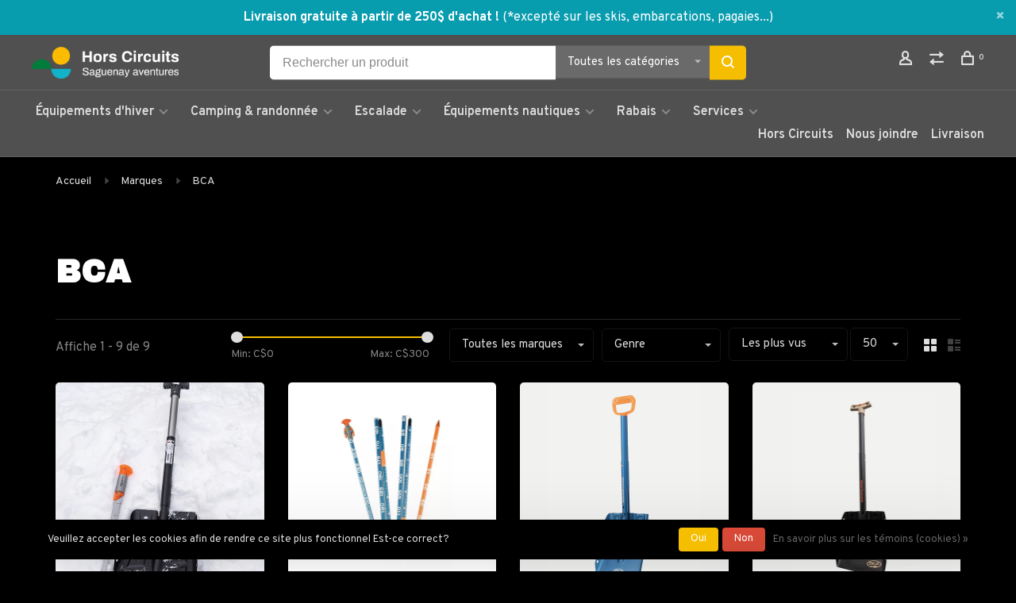

--- FILE ---
content_type: text/html;charset=utf-8
request_url: https://www.horscircuits.ca/brands/bca/
body_size: 19392
content:
<!DOCTYPE html>
<html lang="fc">
 <head>
 
  <!-- Google Tag Manager -->
 <script>(function(w,d,s,l,i){w[l]=w[l]||[];w[l].push({'gtm.start':
 new Date().getTime(),event:'gtm.js'});var f=d.getElementsByTagName(s)[0],
 j=d.createElement(s),dl=l!='dataLayer'?'&l='+l:'';j.async=true;j.src=
 'https://www.googletagmanager.com/gtm.js?id='+i+dl;f.parentNode.insertBefore(j,f);
 })(window,document,'script','dataLayer','GTM-5RZL8WN');</script>
 <!-- End Google Tag Manager -->
  
 <meta charset="utf-8"/>
<!-- [START] 'blocks/head.rain' -->
<!--

  (c) 2008-2026 Lightspeed Netherlands B.V.
  http://www.lightspeedhq.com
  Generated: 17-01-2026 @ 07:26:35

-->
<link rel="canonical" href="https://www.horscircuits.ca/brands/bca/"/>
<link rel="alternate" href="https://www.horscircuits.ca/index.rss" type="application/rss+xml" title="Nouveaux produits"/>
<link href="https://cdn.shoplightspeed.com/assets/cookielaw.css?2025-02-20" rel="stylesheet" type="text/css"/>
<meta name="robots" content="noodp,noydir"/>
<meta name="google-site-verification" content="Boutique Hors Circuits Mont Edouard"/>
<meta name="google-site-verification" content="Boutique Hors Circuits Chicoutimi"/>
<meta name="google-site-verification" content="Vente et location"/>
<meta name="google-site-verification" content="Location kayak"/>
<meta name="google-site-verification" content="Location canot"/>
<meta name="google-site-verification" content="Location ski"/>
<meta name="google-site-verification" content="Equipement de plein-air"/>
<meta property="og:url" content="https://www.horscircuits.ca/brands/bca/?source=facebook"/>
<meta property="og:site_name" content="Hors Circuits"/>
<meta property="og:title" content="BCA"/>
<meta property="og:description" content="Boutique spécialisée en plein air à Chicoutimi et au Mont Edouard. Vente et location de kayak, canot, ski haute route, hors-piste, escalade, vélo de montagn"/>
<script>
!function(t,e,r,c,a,n,s){t.ClAnalyticsObject=a,t[a]=t[a]||[],t[a].methods=["trackSubmit","trackClick","pageview","identify","track"],t[a].factory=function(e){return function(){var r=Array.prototype.slice.call(arguments);return r.unshift(e),t[a].push(r),t[a]}};for(var i=0;i<t[a].methods.length;i++){var o=t[a].methods[i];t[a][o]=t[a].factory(o)};n=e.createElement(r),s=e.getElementsByTagName(r)[0],n.async=1,n.crossOrigin="anonymous",n.src=c,s.parentNode.insertBefore(n,s)}(window,document,"script","//cdn.js.customerlabs.co/cl5458hogwumfh.js","_cl");_cl.SNIPPET_VERSION="1.0.0"

</script>
<!--[if lt IE 9]>
<script src="https://cdn.shoplightspeed.com/assets/html5shiv.js?2025-02-20"></script>
<![endif]-->
<!-- [END] 'blocks/head.rain' -->
  	<meta property="og:image" content="https://cdn.shoplightspeed.com/shops/649889/themes/9682/v/1059095/assets/social-media-image.jpg?20250318131102">
  
  
  
  <title>BCA - Hors Circuits</title>
 <meta name="description" content="Boutique spécialisée en plein air à Chicoutimi et au Mont Edouard. Vente et location de kayak, canot, ski haute route, hors-piste, escalade, vélo de montagn" />
 <meta name="keywords" content="BCA, location ski, location ski saguenay, location kayak, location canot, ski haute route, ski hors-piste, escalade saguenay, boutique chicoutimi, boutique anse st jean, entretien ski saguenay, location velo anse st jean" />
 <meta http-equiv="X-UA-Compatible" content="ie=edge">
 <meta name="apple-mobile-web-app-capable" content="yes">
 <meta name="apple-mobile-web-app-status-bar-style" content="black">
 <meta name="viewport" content="width=device-width, initial-scale=1, maximum-scale=1, user-scalable=0"/>
 
  <link rel="apple-touch-icon" sizes="180x180" href="https://cdn.shoplightspeed.com/shops/649889/themes/9682/v/801348/assets/apple-touch-icon.png?20230718165658">
  <link rel="shortcut icon" href="https://cdn.shoplightspeed.com/shops/649889/themes/9682/v/797459/assets/favicon.ico?20230630184001" type="image/x-icon" />
 
 <link rel="preconnect" href="https://fonts.googleapis.com">
<link rel="preconnect" href="https://fonts.gstatic.com" crossorigin>
<link href='//fonts.googleapis.com/css?family=Overpass:400,400i,300,500,600,700,700i,800,900|Archivo%20Black:400,400i,300,500,600,700,700i,800,900&display=swap' rel='stylesheet' type='text/css'>
   
 <link rel="preload" as="font" type="font/woff2" crossorigin href="https://cdn.shoplightspeed.com/shops/649889/themes/9682/assets/nucleo-mini.woff2?2026011003274520201228154125"/>
 
 <link rel='preload' as='style' href="https://cdn.shoplightspeed.com/assets/gui-2-0.css?2025-02-20" />
 <link rel="stylesheet" href="https://cdn.shoplightspeed.com/assets/gui-2-0.css?2025-02-20" />
 
 <link rel='preload' as='style' href="https://cdn.shoplightspeed.com/assets/gui-responsive-2-0.css?2025-02-20" /> 
 <link rel="stylesheet" href="https://cdn.shoplightspeed.com/assets/gui-responsive-2-0.css?2025-02-20" /> 
 
 <link rel="preload" as="style" href="https://cdn.shoplightspeed.com/shops/649889/themes/9682/assets/style.css?2026011003274520201228154125">
 <link rel="stylesheet" href="https://cdn.shoplightspeed.com/shops/649889/themes/9682/assets/style.css?2026011003274520201228154125">
 
 <link rel="preload" as="style" href="https://cdn.shoplightspeed.com/shops/649889/themes/9682/assets/settings.css?2026011003274520201228154125">
 <link rel="stylesheet" href="https://cdn.shoplightspeed.com/shops/649889/themes/9682/assets/settings.css?2026011003274520201228154125" />
 
 <link rel="preload" as="style" href="https://cdn.shoplightspeed.com/shops/649889/themes/9682/assets/custom.css?2026011003274520201228154125">
 <link rel="stylesheet" href="https://cdn.shoplightspeed.com/shops/649889/themes/9682/assets/custom.css?2026011003274520201228154125" />
 
 <link rel="preload" as="script" href="//ajax.googleapis.com/ajax/libs/jquery/3.0.0/jquery.min.js">
 <script src="//ajax.googleapis.com/ajax/libs/jquery/3.0.0/jquery.min.js"></script>
 <script>
 	if( !window.jQuery ) document.write('<script src="https://cdn.shoplightspeed.com/shops/649889/themes/9682/assets/jquery-3.0.0.min.js?2026011003274520201228154125"><\/script>');
 </script>
 
 <link rel="preload" as="script" href="//cdn.jsdelivr.net/npm/js-cookie@2/src/js.cookie.min.js">
 <script src="//cdn.jsdelivr.net/npm/js-cookie@2/src/js.cookie.min.js"></script>
 
 <link rel="preload" as="script" href="https://cdn.shoplightspeed.com/assets/gui.js?2025-02-20">
 <script src="https://cdn.shoplightspeed.com/assets/gui.js?2025-02-20"></script>
 
 <link rel="preload" as="script" href="https://cdn.shoplightspeed.com/assets/gui-responsive-2-0.js?2025-02-20">
 <script src="https://cdn.shoplightspeed.com/assets/gui-responsive-2-0.js?2025-02-20"></script>
 
 <link rel="preload" as="script" href="https://cdn.shoplightspeed.com/shops/649889/themes/9682/assets/scripts-min.js?2026011003274520201228154125">
 <script src="https://cdn.shoplightspeed.com/shops/649889/themes/9682/assets/scripts-min.js?2026011003274520201228154125"></script>
 
 <link rel="preconnect" href="https://ajax.googleapis.com">
		<link rel="preconnect" href="https://cdn.webshopapp.com/">
		<link rel="preconnect" href="https://cdn.webshopapp.com/">	
		<link rel="preconnect" href="https://fonts.googleapis.com">
		<link rel="preconnect" href="https://fonts.gstatic.com" crossorigin>
		<link rel="dns-prefetch" href="https://ajax.googleapis.com">
		<link rel="dns-prefetch" href="https://cdn.webshopapp.com/">
		<link rel="dns-prefetch" href="https://cdn.webshopapp.com/">	
		<link rel="dns-prefetch" href="https://fonts.googleapis.com">
		<link rel="dns-prefetch" href="https://fonts.gstatic.com" crossorigin>
 
    
  
  
 </head>
 <body class=" dark-background rounded-corners site-width-medium product-images-format-square title-mode-left product-title-mode-left ajax-cart price-per-unit page-bca">
 
  <!-- Google Tag Manager (noscript) -->
 <noscript><iframe src="https://www.googletagmanager.com/ns.html?id=GTM-5RZL8WN"
 height="0" width="0" style="display:none;visibility:hidden"></iframe></noscript>
 <!-- End Google Tag Manager (noscript) -->
  
 <div class="page-content">
 
       
   	
    
     			  			    
     
     
 <script>
 var product_image_size = '526x526x1',
 product_image_size_mobile = '330x330x1',
 product_image_thumb = '132x132x1',
 product_in_stock_label = 'En stock',
 product_backorder_label = 'Livraison différée',
 		product_out_of_stock_label = 'En rupture de stock',
 product_multiple_variant_label = 'Voir les options',
 show_variant_picker = 1,
 display_variant_picker_on = 'all',
 show_newsletter_promo_popup = 0,
 newsletter_promo_delay = '10000',
 newsletter_promo_hide_until = '7',
 notification_bar_hide_until = '1',
 		currency_format = 'C$',
   shop_lang = 'fc',
 number_format = '0,0.00',
 		shop_url = 'https://www.horscircuits.ca/',
 shop_id = '649889',
 	readmore = 'Lire plus';
 	search_url = "https://www.horscircuits.ca/search/",
  static_url = 'https://cdn.shoplightspeed.com/shops/649889/',
 search_empty = 'Aucun produit n’a été trouvé',
 view_all_results = 'Afficher tous les résultats',
 	priceStatus = 'enabled',
     mobileDevice = false;
 	</script>
			
 
<div class="mobile-nav-overlay"></div>

	<div class="top-bar top-bar-closeable" style="display: none;"><b>Livraison gratuite à partir de 250$ d'achat !</b> <a href="https://www.horscircuits.ca/service/politique-livraison-retours-echanges/" >(*excepté sur les skis, embarcations, pagaies...)<a href="#" class="close-top-bar"><span class="nc-icon-mini ui-2_small-remove"></span></a></div>

<div class="header-wrapper">
<div class="header-sticky-placeholder"></div>

<header class="site-header site-header-md mega-menu-header menu-bottom-layout header-sticky has-secondary-menu has-search-bar has-mobile-logo">
  <div class="site-header-main-wrapper">
    
    <a href="https://www.horscircuits.ca/" class="logo logo-md ">
              <img src="https://cdn.shoplightspeed.com/shops/649889/themes/9682/v/766514/assets/logo.png?20230425195318" alt="Hors Circuits" class="logo-image">
                  	<img src="https://cdn.shoplightspeed.com/shops/649889/themes/9682/v/766516/assets/logo-mobile.png?20230425200149" alt="Hors Circuits" class="logo-image-mobile">
          </a>

        <div class="search-header search-header-complete search-header-center">
      <form action="https://www.horscircuits.ca/search/" method="get" id="searchForm" class="ajax-enabled">
        <input type="text" name="q" autocomplete="off" value="" placeholder="Rechercher un produit">
        <select class="main-search" name="cat">
          <option value="https://www.horscircuits.ca/search/">Toutes les catégories</option>
                    	<option value="https://www.horscircuits.ca/equipements-dhiver/" class="cat-3299951">Équipements d&#039;hiver</option>
                    	<option value="https://www.horscircuits.ca/camping-randonnee/" class="cat-3299373">Camping &amp; randonnée</option>
                    	<option value="https://www.horscircuits.ca/escalade/" class="cat-3299374">Escalade</option>
                    	<option value="https://www.horscircuits.ca/equipements-nautiques/" class="cat-3274053">Équipements nautiques</option>
                    	<option value="https://www.horscircuits.ca/rabais/" class="cat-4313431">Rabais </option>
                  </select>
        <a href="#" class="button button-sm" onclick="$('#searchForm').submit()"><span class="nc-icon-mini ui-1_zoom"></span><span class="nc-icon-mini loader_circle-04 spin"></span></a>
        <div class="search-results"></div>
      </form>
    </div>
        
    
    <nav class="secondary-nav nav-style">
      <ul>
        
                
        
        
                   
        
        <li class="menu-item-desktop-only menu-item-account">
                    <a href="#" title="Compte" data-featherlight="#loginModal" data-featherlight-variant="featherlight-login"><span class="nc-icon-mini users_single-body"></span></a>
                  </li>

        
                <li class="hidden-xs menu-item-compare">
          <a href="https://www.horscircuits.ca/compare/" title="Comparer"><span class="nc-icon-mini arrows-1_direction-56"></span></a>
        </li>
        
        <li>
          <a href="#" title="Panier" class="cart-trigger"><span class="nc-icon-mini shopping_bag-20"></span><sup>0</sup></a>
        </li>

                
      </ul>
      
      
      <a class="burger" title="Menu">
        <span></span>
      </a>

    </nav>
  </div>
  
    	<div class="main-nav-wrapper">
      <nav class="main-nav nav-style">
  <ul>

        	
    
                  <li class="menu-item-category-3299951 has-child">
        <a href="https://www.horscircuits.ca/equipements-dhiver/">Équipements d&#039;hiver</a>
        <button class="mobile-menu-subopen"><span class="nc-icon-mini arrows-3_small-down"></span></button>                <ul class="">
                    <li class="susubitem-image susubitem-image-normal">
                                                <img src="data:image/svg+xml;charset=utf-8,%3Csvg xmlns%3D'http%3A%2F%2Fwww.w3.org%2F2000%2Fsvg' viewBox%3D'0 0 240 240'%2F%3E" data-src="https://cdn.shoplightspeed.com/shops/649889/files/66682797/240x240x1/equipements-dhiver.jpg" data-retina="https://cdn.shoplightspeed.com/shops/649889/files/66682797/480x480x1/equipements-dhiver.jpg" alt="Équipements d&#039;hiver" class="lazy-cat-menu" width="240" height="240">
                      </li>
                                <li class="subsubitem has-child">
              <a class="underline-hover" href="https://www.horscircuits.ca/equipements-dhiver/ski-alpin/" title="Ski alpin">Ski alpin</a>
              <button class="mobile-menu-subopen"><span class="nc-icon-mini arrows-3_small-down"></span></button>                            <ul class="">
                                  <li class="subsubitem">
                    <a class="underline-hover" href="https://www.horscircuits.ca/equipements-dhiver/ski-alpin/skis/" title="Skis">Skis</a>
                  </li>
                                  <li class="subsubitem">
                    <a class="underline-hover" href="https://www.horscircuits.ca/equipements-dhiver/ski-alpin/fixations/" title="Fixations">Fixations</a>
                  </li>
                                  <li class="subsubitem">
                    <a class="underline-hover" href="https://www.horscircuits.ca/equipements-dhiver/ski-alpin/bottes/" title="Bottes">Bottes</a>
                  </li>
                                  <li class="subsubitem">
                    <a class="underline-hover" href="https://www.horscircuits.ca/equipements-dhiver/ski-alpin/batons/" title="Bâtons">Bâtons</a>
                  </li>
                              </ul>
                          </li>
                      <li class="subsubitem has-child">
              <a class="underline-hover" href="https://www.horscircuits.ca/equipements-dhiver/ski-de-fond-hors-piste/" title="Ski de fond hors-piste">Ski de fond hors-piste</a>
              <button class="mobile-menu-subopen"><span class="nc-icon-mini arrows-3_small-down"></span></button>                            <ul class="">
                                  <li class="subsubitem">
                    <a class="underline-hover" href="https://www.horscircuits.ca/equipements-dhiver/ski-de-fond-hors-piste/skis-et-fixations/" title="Skis et fixations">Skis et fixations</a>
                  </li>
                                  <li class="subsubitem">
                    <a class="underline-hover" href="https://www.horscircuits.ca/equipements-dhiver/ski-de-fond-hors-piste/bottes/" title="Bottes">Bottes</a>
                  </li>
                              </ul>
                          </li>
                      <li class="subsubitem has-child">
              <a class="underline-hover" href="https://www.horscircuits.ca/equipements-dhiver/haute-route/" title="Haute route">Haute route</a>
              <button class="mobile-menu-subopen"><span class="nc-icon-mini arrows-3_small-down"></span></button>                            <ul class="">
                                  <li class="subsubitem">
                    <a class="underline-hover" href="https://www.horscircuits.ca/equipements-dhiver/haute-route/skis/" title="Skis">Skis</a>
                  </li>
                                  <li class="subsubitem">
                    <a class="underline-hover" href="https://www.horscircuits.ca/equipements-dhiver/haute-route/fixations-ski/" title="Fixations (ski)">Fixations (ski)</a>
                  </li>
                                  <li class="subsubitem">
                    <a class="underline-hover" href="https://www.horscircuits.ca/equipements-dhiver/haute-route/planches-a-neige-divisibles-et-fixations/" title="Planches à neige divisibles et fixations">Planches à neige divisibles et fixations</a>
                  </li>
                                  <li class="subsubitem">
                    <a class="underline-hover" href="https://www.horscircuits.ca/equipements-dhiver/haute-route/bottes-ski/" title="Bottes (ski)">Bottes (ski)</a>
                  </li>
                                  <li class="subsubitem">
                    <a class="underline-hover" href="https://www.horscircuits.ca/equipements-dhiver/haute-route/peaux-dascension/" title="Peaux d&#039;ascension">Peaux d&#039;ascension</a>
                  </li>
                                  <li class="subsubitem">
                    <a class="underline-hover" href="https://www.horscircuits.ca/equipements-dhiver/haute-route/batons-telescopiques/" title="Bâtons télescopiques">Bâtons télescopiques</a>
                  </li>
                              </ul>
                          </li>
                      <li class="subsubitem has-child">
              <a class="underline-hover" href="https://www.horscircuits.ca/equipements-dhiver/planche-a-neige/" title="Planche à neige">Planche à neige</a>
              <button class="mobile-menu-subopen"><span class="nc-icon-mini arrows-3_small-down"></span></button>                            <ul class="">
                                  <li class="subsubitem">
                    <a class="underline-hover" href="https://www.horscircuits.ca/equipements-dhiver/planche-a-neige/planches-et-fixations/" title="Planches et fixations">Planches et fixations</a>
                  </li>
                                  <li class="subsubitem">
                    <a class="underline-hover" href="https://www.horscircuits.ca/equipements-dhiver/planche-a-neige/bottes/" title="Bottes">Bottes</a>
                  </li>
                                  <li class="subsubitem">
                    <a class="underline-hover" href="https://www.horscircuits.ca/equipements-dhiver/planche-a-neige/pieces-de-remplacement/" title="Pièces de remplacement">Pièces de remplacement</a>
                  </li>
                              </ul>
                          </li>
                      <li class="subsubitem has-child">
              <a class="underline-hover" href="https://www.horscircuits.ca/equipements-dhiver/ski-de-fond-classique/" title="Ski de fond classique">Ski de fond classique</a>
              <button class="mobile-menu-subopen"><span class="nc-icon-mini arrows-3_small-down"></span></button>                            <ul class="">
                                  <li class="subsubitem">
                    <a class="underline-hover" href="https://www.horscircuits.ca/equipements-dhiver/ski-de-fond-classique/skis-et-fixations/" title="Skis et fixations">Skis et fixations</a>
                  </li>
                                  <li class="subsubitem">
                    <a class="underline-hover" href="https://www.horscircuits.ca/equipements-dhiver/ski-de-fond-classique/bottes/" title="Bottes">Bottes</a>
                  </li>
                                  <li class="subsubitem">
                    <a class="underline-hover" href="https://www.horscircuits.ca/equipements-dhiver/ski-de-fond-classique/batons/" title="Bâtons">Bâtons</a>
                  </li>
                              </ul>
                          </li>
                      <li class="subsubitem has-child">
              <a class="underline-hover" href="https://www.horscircuits.ca/equipements-dhiver/telemark/" title="Télémark">Télémark</a>
              <button class="mobile-menu-subopen"><span class="nc-icon-mini arrows-3_small-down"></span></button>                            <ul class="">
                                  <li class="subsubitem">
                    <a class="underline-hover" href="https://www.horscircuits.ca/equipements-dhiver/telemark/fixations/" title="Fixations">Fixations</a>
                  </li>
                                  <li class="subsubitem">
                    <a class="underline-hover" href="https://www.horscircuits.ca/equipements-dhiver/telemark/bottes/" title="Bottes">Bottes</a>
                  </li>
                              </ul>
                          </li>
                      <li class="subsubitem has-child">
              <a class="underline-hover" href="https://www.horscircuits.ca/equipements-dhiver/randonnee/" title="Randonnée">Randonnée</a>
              <button class="mobile-menu-subopen"><span class="nc-icon-mini arrows-3_small-down"></span></button>                            <ul class="">
                                  <li class="subsubitem">
                    <a class="underline-hover" href="https://www.horscircuits.ca/equipements-dhiver/randonnee/skis-raquettes/" title="Skis-raquettes">Skis-raquettes</a>
                  </li>
                                  <li class="subsubitem">
                    <a class="underline-hover" href="https://www.horscircuits.ca/equipements-dhiver/randonnee/raquettes/" title="Raquettes">Raquettes</a>
                  </li>
                                  <li class="subsubitem">
                    <a class="underline-hover" href="https://www.horscircuits.ca/equipements-dhiver/randonnee/crampons/" title="Crampons">Crampons</a>
                  </li>
                                  <li class="subsubitem">
                    <a class="underline-hover" href="https://www.horscircuits.ca/equipements-dhiver/randonnee/guetres/" title="Guêtres">Guêtres</a>
                  </li>
                              </ul>
                          </li>
                      <li class="subsubitem has-child">
              <a class="underline-hover" href="https://www.horscircuits.ca/equipements-dhiver/casques-et-lunettes-de-ski/" title="Casques et lunettes de ski">Casques et lunettes de ski</a>
              <button class="mobile-menu-subopen"><span class="nc-icon-mini arrows-3_small-down"></span></button>                            <ul class="">
                                  <li class="subsubitem">
                    <a class="underline-hover" href="https://www.horscircuits.ca/equipements-dhiver/casques-et-lunettes-de-ski/lunettes/" title="Lunettes">Lunettes</a>
                  </li>
                                  <li class="subsubitem">
                    <a class="underline-hover" href="https://www.horscircuits.ca/equipements-dhiver/casques-et-lunettes-de-ski/casques/" title="Casques">Casques</a>
                  </li>
                              </ul>
                          </li>
                      <li class="subsubitem has-child">
              <a class="underline-hover" href="https://www.horscircuits.ca/equipements-dhiver/securite-en-avalanche/" title="Sécurité en avalanche">Sécurité en avalanche</a>
              <button class="mobile-menu-subopen"><span class="nc-icon-mini arrows-3_small-down"></span></button>                            <ul class="">
                                  <li class="subsubitem">
                    <a class="underline-hover" href="https://www.horscircuits.ca/equipements-dhiver/securite-en-avalanche/dva-sondes-et-pelles/" title="DVA, sondes et pelles">DVA, sondes et pelles</a>
                  </li>
                              </ul>
                          </li>
                      <li class="subsubitem has-child">
              <a class="underline-hover" href="https://www.horscircuits.ca/equipements-dhiver/accessoires/" title="Accessoires">Accessoires</a>
              <button class="mobile-menu-subopen"><span class="nc-icon-mini arrows-3_small-down"></span></button>                            <ul class="">
                                  <li class="subsubitem">
                    <a class="underline-hover" href="https://www.horscircuits.ca/equipements-dhiver/accessoires/chauffe-mains-pieds-bottes/" title="Chauffe-mains, pieds, bottes">Chauffe-mains, pieds, bottes</a>
                  </li>
                                  <li class="subsubitem">
                    <a class="underline-hover" href="https://www.horscircuits.ca/equipements-dhiver/accessoires/semelles/" title="Semelles">Semelles</a>
                  </li>
                                  <li class="subsubitem">
                    <a class="underline-hover" href="https://www.horscircuits.ca/equipements-dhiver/accessoires/initiation-au-ski/" title="Initiation au ski">Initiation au ski</a>
                  </li>
                                  <li class="subsubitem">
                    <a class="underline-hover" href="https://www.horscircuits.ca/equipements-dhiver/accessoires/sangles-et-transport/" title="Sangles et transport">Sangles et transport</a>
                  </li>
                                  <li class="subsubitem">
                    <a class="underline-hover" href="https://www.horscircuits.ca/equipements-dhiver/accessoires/sacs-a-dos/" title="Sacs à dos">Sacs à dos</a>
                  </li>
                                  <li class="subsubitem">
                    <a class="underline-hover" href="https://www.horscircuits.ca/equipements-dhiver/accessoires/fartage/" title="Fartage">Fartage</a>
                  </li>
                                  <li class="subsubitem">
                    <a class="underline-hover" href="https://www.horscircuits.ca/equipements-dhiver/accessoires/divers/" title="Divers">Divers</a>
                  </li>
                              </ul>
                          </li>
                      <li class="subsubitem has-child">
              <a class="underline-hover" href="https://www.horscircuits.ca/equipements-dhiver/vetements-dhiver/" title="Vêtements d&#039;hiver">Vêtements d&#039;hiver</a>
              <button class="mobile-menu-subopen"><span class="nc-icon-mini arrows-3_small-down"></span></button>                            <ul class="">
                                  <li class="subsubitem">
                    <a class="underline-hover" href="https://www.horscircuits.ca/equipements-dhiver/vetements-dhiver/couches-de-base/" title="Couches de base">Couches de base</a>
                  </li>
                                  <li class="subsubitem">
                    <a class="underline-hover" href="https://www.horscircuits.ca/equipements-dhiver/vetements-dhiver/couches-intermediaires/" title="Couches intermédiaires">Couches intermédiaires</a>
                  </li>
                                  <li class="subsubitem">
                    <a class="underline-hover" href="https://www.horscircuits.ca/equipements-dhiver/vetements-dhiver/coquilles-et-manteaux/" title="Coquilles et manteaux">Coquilles et manteaux</a>
                  </li>
                                  <li class="subsubitem">
                    <a class="underline-hover" href="https://www.horscircuits.ca/equipements-dhiver/vetements-dhiver/pantalons-de-neige/" title="Pantalons de neige">Pantalons de neige</a>
                  </li>
                                  <li class="subsubitem">
                    <a class="underline-hover" href="https://www.horscircuits.ca/equipements-dhiver/vetements-dhiver/gants-et-mitaines/" title="Gants et mitaines">Gants et mitaines</a>
                  </li>
                                  <li class="subsubitem">
                    <a class="underline-hover" href="https://www.horscircuits.ca/equipements-dhiver/vetements-dhiver/tuques-cagoules-cache-cou/" title="Tuques, cagoules, cache-cou">Tuques, cagoules, cache-cou</a>
                  </li>
                                  <li class="subsubitem">
                    <a class="underline-hover" href="https://www.horscircuits.ca/equipements-dhiver/vetements-dhiver/chaussettes-et-bas/" title="Chaussettes et bas">Chaussettes et bas</a>
                  </li>
                                  <li class="subsubitem">
                    <a class="underline-hover" href="https://www.horscircuits.ca/equipements-dhiver/vetements-dhiver/pantoufles-et-bottillons/" title="Pantoufles et bottillons">Pantoufles et bottillons</a>
                  </li>
                                  <li class="subsubitem">
                    <a class="underline-hover" href="https://www.horscircuits.ca/equipements-dhiver/vetements-dhiver/vetements-chauffants/" title="Vêtements chauffants">Vêtements chauffants</a>
                  </li>
                              </ul>
                          </li>
                  </ul>
              </li>
            <li class="menu-item-category-3299373 has-child">
        <a href="https://www.horscircuits.ca/camping-randonnee/">Camping &amp; randonnée</a>
        <button class="mobile-menu-subopen"><span class="nc-icon-mini arrows-3_small-down"></span></button>                <ul class="">
                    <li class="susubitem-image susubitem-image-normal">
                                                <img src="data:image/svg+xml;charset=utf-8,%3Csvg xmlns%3D'http%3A%2F%2Fwww.w3.org%2F2000%2Fsvg' viewBox%3D'0 0 240 240'%2F%3E" data-src="https://cdn.shoplightspeed.com/shops/649889/files/70292046/240x240x1/camping-randonnee.jpg" data-retina="https://cdn.shoplightspeed.com/shops/649889/files/70292046/480x480x1/camping-randonnee.jpg" alt="Camping &amp; randonnée" class="lazy-cat-menu" width="240" height="240">
                      </li>
                                <li class="subsubitem has-child">
              <a class="underline-hover" href="https://www.horscircuits.ca/camping-randonnee/camping/" title="Camping">Camping</a>
              <button class="mobile-menu-subopen"><span class="nc-icon-mini arrows-3_small-down"></span></button>                            <ul class="">
                                  <li class="subsubitem">
                    <a class="underline-hover" href="https://www.horscircuits.ca/camping-randonnee/camping/tentes-baches-et-hamacs/" title="Tentes, bâches et hamacs">Tentes, bâches et hamacs</a>
                  </li>
                                  <li class="subsubitem">
                    <a class="underline-hover" href="https://www.horscircuits.ca/camping-randonnee/camping/sacs-de-couchage-et-matelas-de-sol/" title="Sacs de couchage et matelas de sol">Sacs de couchage et matelas de sol</a>
                  </li>
                                  <li class="subsubitem">
                    <a class="underline-hover" href="https://www.horscircuits.ca/camping-randonnee/camping/rechauds-et-combustibles/" title="Réchauds et combustibles">Réchauds et combustibles</a>
                  </li>
                                  <li class="subsubitem">
                    <a class="underline-hover" href="https://www.horscircuits.ca/camping-randonnee/camping/chaudrons-vaisselle-et-ustensiles/" title="Chaudrons, vaisselle et ustensiles">Chaudrons, vaisselle et ustensiles</a>
                  </li>
                                  <li class="subsubitem">
                    <a class="underline-hover" href="https://www.horscircuits.ca/camping-randonnee/camping/accessoires/" title="Accessoires">Accessoires</a>
                  </li>
                              </ul>
                          </li>
                      <li class="subsubitem has-child">
              <a class="underline-hover" href="https://www.horscircuits.ca/camping-randonnee/voyage-orientation-et-survie/" title="Voyage, orientation et survie">Voyage, orientation et survie</a>
              <button class="mobile-menu-subopen"><span class="nc-icon-mini arrows-3_small-down"></span></button>                            <ul class="">
                                  <li class="subsubitem">
                    <a class="underline-hover" href="https://www.horscircuits.ca/camping-randonnee/voyage-orientation-et-survie/couteaux-et-scies/" title="Couteaux et scies">Couteaux et scies</a>
                  </li>
                                  <li class="subsubitem">
                    <a class="underline-hover" href="https://www.horscircuits.ca/camping-randonnee/voyage-orientation-et-survie/lampes-frontales-et-eclairage/" title="Lampes frontales et éclairage">Lampes frontales et éclairage</a>
                  </li>
                                  <li class="subsubitem">
                    <a class="underline-hover" href="https://www.horscircuits.ca/camping-randonnee/voyage-orientation-et-survie/allume-feux-et-bougies/" title="Allume-feux et bougies">Allume-feux et bougies</a>
                  </li>
                                  <li class="subsubitem">
                    <a class="underline-hover" href="https://www.horscircuits.ca/camping-randonnee/voyage-orientation-et-survie/boussoles-et-navigation/" title="Boussoles et navigation">Boussoles et navigation</a>
                  </li>
                                  <li class="subsubitem">
                    <a class="underline-hover" href="https://www.horscircuits.ca/camping-randonnee/voyage-orientation-et-survie/carnets-rite-in-the-rain/" title="Carnets Rite in the Rain">Carnets Rite in the Rain</a>
                  </li>
                                  <li class="subsubitem">
                    <a class="underline-hover" href="https://www.horscircuits.ca/camping-randonnee/voyage-orientation-et-survie/cartes-livres-et-guides/" title="Cartes, livres et guides">Cartes, livres et guides</a>
                  </li>
                                  <li class="subsubitem">
                    <a class="underline-hover" href="https://www.horscircuits.ca/camping-randonnee/voyage-orientation-et-survie/premiers-soins/" title="Premiers soins">Premiers soins</a>
                  </li>
                              </ul>
                          </li>
                      <li class="subsubitem has-child">
              <a class="underline-hover" href="https://www.horscircuits.ca/camping-randonnee/entretien-et-reparation/" title="Entretien et réparation">Entretien et réparation</a>
              <button class="mobile-menu-subopen"><span class="nc-icon-mini arrows-3_small-down"></span></button>                            <ul class="">
                                  <li class="subsubitem">
                    <a class="underline-hover" href="https://www.horscircuits.ca/camping-randonnee/entretien-et-reparation/colles-scellants-et-kits-de-reparation/" title="Colles, scellants et kits de réparation">Colles, scellants et kits de réparation</a>
                  </li>
                                  <li class="subsubitem">
                    <a class="underline-hover" href="https://www.horscircuits.ca/camping-randonnee/entretien-et-reparation/produits-nettoyants-et-impermeabilisants/" title="Produits nettoyants et imperméabilisants">Produits nettoyants et imperméabilisants</a>
                  </li>
                              </ul>
                          </li>
                      <li class="subsubitem has-child">
              <a class="underline-hover" href="https://www.horscircuits.ca/camping-randonnee/hydratation/" title="Hydratation">Hydratation</a>
              <button class="mobile-menu-subopen"><span class="nc-icon-mini arrows-3_small-down"></span></button>                            <ul class="">
                                  <li class="subsubitem">
                    <a class="underline-hover" href="https://www.horscircuits.ca/camping-randonnee/hydratation/bouteilles-deau/" title="Bouteilles d&#039;eau">Bouteilles d&#039;eau</a>
                  </li>
                                  <li class="subsubitem">
                    <a class="underline-hover" href="https://www.horscircuits.ca/camping-randonnee/hydratation/reservoirs-deau-souples/" title="Réservoirs d&#039;eau souples">Réservoirs d&#039;eau souples</a>
                  </li>
                                  <li class="subsubitem">
                    <a class="underline-hover" href="https://www.horscircuits.ca/camping-randonnee/hydratation/filtres-et-purification-deau/" title="Filtres et purification d&#039;eau">Filtres et purification d&#039;eau</a>
                  </li>
                                  <li class="subsubitem">
                    <a class="underline-hover" href="https://www.horscircuits.ca/camping-randonnee/hydratation/electrolytes/" title="Électrolytes">Électrolytes</a>
                  </li>
                              </ul>
                          </li>
                      <li class="subsubitem has-child">
              <a class="underline-hover" href="https://www.horscircuits.ca/camping-randonnee/nourriture/" title="Nourriture">Nourriture</a>
              <button class="mobile-menu-subopen"><span class="nc-icon-mini arrows-3_small-down"></span></button>                            <ul class="">
                                  <li class="subsubitem">
                    <a class="underline-hover" href="https://www.horscircuits.ca/camping-randonnee/nourriture/repas-lyophilises/" title="Repas lyophilisés">Repas lyophilisés</a>
                  </li>
                                  <li class="subsubitem">
                    <a class="underline-hover" href="https://www.horscircuits.ca/camping-randonnee/nourriture/barres-energetiques-et-fruits-seches/" title="Barres énergétiques et fruits séchés">Barres énergétiques et fruits séchés</a>
                  </li>
                                  <li class="subsubitem">
                    <a class="underline-hover" href="https://www.horscircuits.ca/camping-randonnee/nourriture/sachets-filtres-cafe/" title="Sachets-filtres café">Sachets-filtres café</a>
                  </li>
                              </ul>
                          </li>
                      <li class="subsubitem has-child">
              <a class="underline-hover" href="https://www.horscircuits.ca/camping-randonnee/hygiene-personnelle/" title="Hygiène personnelle">Hygiène personnelle</a>
              <button class="mobile-menu-subopen"><span class="nc-icon-mini arrows-3_small-down"></span></button>                            <ul class="">
                                  <li class="subsubitem">
                    <a class="underline-hover" href="https://www.horscircuits.ca/camping-randonnee/hygiene-personnelle/savons-et-baumes-a-levres/" title="Savons et baumes à lèvres">Savons et baumes à lèvres</a>
                  </li>
                                  <li class="subsubitem">
                    <a class="underline-hover" href="https://www.horscircuits.ca/camping-randonnee/hygiene-personnelle/cendriers-de-poche/" title="Cendriers de poche">Cendriers de poche</a>
                  </li>
                                  <li class="subsubitem">
                    <a class="underline-hover" href="https://www.horscircuits.ca/camping-randonnee/hygiene-personnelle/chasse-moustiques/" title="Chasse-moustiques">Chasse-moustiques</a>
                  </li>
                                  <li class="subsubitem">
                    <a class="underline-hover" href="https://www.horscircuits.ca/camping-randonnee/hygiene-personnelle/dispositif-urinaire/" title="Dispositif urinaire">Dispositif urinaire</a>
                  </li>
                                  <li class="subsubitem">
                    <a class="underline-hover" href="https://www.horscircuits.ca/camping-randonnee/hygiene-personnelle/serviettes-de-voyage/" title="Serviettes de voyage">Serviettes de voyage</a>
                  </li>
                              </ul>
                          </li>
                      <li class="subsubitem has-child">
              <a class="underline-hover" href="https://www.horscircuits.ca/camping-randonnee/vetements-et-merch/" title="Vêtements et merch">Vêtements et merch</a>
              <button class="mobile-menu-subopen"><span class="nc-icon-mini arrows-3_small-down"></span></button>                            <ul class="">
                                  <li class="subsubitem">
                    <a class="underline-hover" href="https://www.horscircuits.ca/camping-randonnee/vetements-et-merch/t-shirts-et-hoodies/" title="T-shirts et hoodies">T-shirts et hoodies</a>
                  </li>
                                  <li class="subsubitem">
                    <a class="underline-hover" href="https://www.horscircuits.ca/camping-randonnee/vetements-et-merch/casquettes-et-tuques/" title="Casquettes et tuques">Casquettes et tuques</a>
                  </li>
                                  <li class="subsubitem">
                    <a class="underline-hover" href="https://www.horscircuits.ca/camping-randonnee/vetements-et-merch/hors-circuits/" title="Hors Circuits">Hors Circuits</a>
                  </li>
                              </ul>
                          </li>
                      <li class="subsubitem">
              <a class="underline-hover" href="https://www.horscircuits.ca/camping-randonnee/lunettes-de-soleil/" title="Lunettes de soleil">Lunettes de soleil</a>
                                        </li>
                      <li class="subsubitem">
              <a class="underline-hover" href="https://www.horscircuits.ca/camping-randonnee/slackline/" title="Slackline">Slackline</a>
                                        </li>
                  </ul>
              </li>
            <li class="menu-item-category-3299374 has-child">
        <a href="https://www.horscircuits.ca/escalade/">Escalade</a>
        <button class="mobile-menu-subopen"><span class="nc-icon-mini arrows-3_small-down"></span></button>                <ul class="">
                    <li class="susubitem-image susubitem-image-normal">
                                                <img src="data:image/svg+xml;charset=utf-8,%3Csvg xmlns%3D'http%3A%2F%2Fwww.w3.org%2F2000%2Fsvg' viewBox%3D'0 0 240 240'%2F%3E" data-src="https://cdn.shoplightspeed.com/shops/649889/files/51972642/240x240x1/escalade.jpg" data-retina="https://cdn.shoplightspeed.com/shops/649889/files/51972642/480x480x1/escalade.jpg" alt="Escalade" class="lazy-cat-menu" width="240" height="240">
                      </li>
                                <li class="subsubitem">
              <a class="underline-hover" href="https://www.horscircuits.ca/escalade/casques/" title="Casques">Casques</a>
                                        </li>
                      <li class="subsubitem">
              <a class="underline-hover" href="https://www.horscircuits.ca/escalade/harnais/" title="Harnais">Harnais</a>
                                        </li>
                      <li class="subsubitem">
              <a class="underline-hover" href="https://www.horscircuits.ca/escalade/chaussons/" title="Chaussons">Chaussons</a>
                                        </li>
                      <li class="subsubitem">
              <a class="underline-hover" href="https://www.horscircuits.ca/escalade/gants-soins-des-doigts-et-accessoires/" title="Gants, soins des doigts et accessoires">Gants, soins des doigts et accessoires</a>
                                        </li>
                      <li class="subsubitem">
              <a class="underline-hover" href="https://www.horscircuits.ca/escalade/atc-grigri-et-ascendeurs/" title="ATC, grigri et ascendeurs">ATC, grigri et ascendeurs</a>
                                        </li>
                      <li class="subsubitem">
              <a class="underline-hover" href="https://www.horscircuits.ca/escalade/longes-sap-et-etriers/" title="Longes, SAP et étriers">Longes, SAP et étriers</a>
                                        </li>
                      <li class="subsubitem">
              <a class="underline-hover" href="https://www.horscircuits.ca/escalade/mousquetons-et-degaines/" title="Mousquetons et dégaines">Mousquetons et dégaines</a>
                                        </li>
                      <li class="subsubitem">
              <a class="underline-hover" href="https://www.horscircuits.ca/escalade/coinceurs-et-decoinceurs/" title="Coinceurs et décoinceurs">Coinceurs et décoinceurs</a>
                                        </li>
                      <li class="subsubitem">
              <a class="underline-hover" href="https://www.horscircuits.ca/escalade/cordes-cordelettes-et-sangles/" title="Cordes, cordelettes et sangles">Cordes, cordelettes et sangles</a>
                                        </li>
                      <li class="subsubitem">
              <a class="underline-hover" href="https://www.horscircuits.ca/escalade/sacs-a-corde-et-sacs-a-dos/" title="Sacs à corde et sacs à dos">Sacs à corde et sacs à dos</a>
                                        </li>
                      <li class="subsubitem">
              <a class="underline-hover" href="https://www.horscircuits.ca/escalade/magnesie-brosses-et-sacs-a-magnesie/" title="Magnésie, brosses et sacs à magnésie">Magnésie, brosses et sacs à magnésie</a>
                                        </li>
                      <li class="subsubitem">
              <a class="underline-hover" href="https://www.horscircuits.ca/escalade/piolets-vis-et-crampons/" title="Piolets, vis et crampons">Piolets, vis et crampons</a>
                                        </li>
                      <li class="subsubitem">
              <a class="underline-hover" href="https://www.horscircuits.ca/escalade/matelas-descalade/" title="Matelas d&#039;escalade">Matelas d&#039;escalade</a>
                                        </li>
                      <li class="subsubitem">
              <a class="underline-hover" href="https://www.horscircuits.ca/escalade/hangboard-et-entrainement/" title="Hangboard et entraînement">Hangboard et entraînement</a>
                                        </li>
                      <li class="subsubitem">
              <a class="underline-hover" href="https://www.horscircuits.ca/escalade/escalade-de-glace/" title="Escalade de glace">Escalade de glace</a>
                                        </li>
                      <li class="subsubitem">
              <a class="underline-hover" href="https://www.horscircuits.ca/escalade/vetements-descalade/" title="Vêtements d&#039;escalade">Vêtements d&#039;escalade</a>
                                        </li>
                  </ul>
              </li>
            <li class="menu-item-category-3274053 has-child">
        <a href="https://www.horscircuits.ca/equipements-nautiques/">Équipements nautiques</a>
        <button class="mobile-menu-subopen"><span class="nc-icon-mini arrows-3_small-down"></span></button>                <ul class="">
                    <li class="susubitem-image susubitem-image-normal">
                                                <img src="data:image/svg+xml;charset=utf-8,%3Csvg xmlns%3D'http%3A%2F%2Fwww.w3.org%2F2000%2Fsvg' viewBox%3D'0 0 240 240'%2F%3E" data-src="https://cdn.shoplightspeed.com/shops/649889/files/60970858/240x240x1/equipements-nautiques.jpg" data-retina="https://cdn.shoplightspeed.com/shops/649889/files/60970858/480x480x1/equipements-nautiques.jpg" alt="Équipements nautiques" class="lazy-cat-menu" width="240" height="240">
                      </li>
                                <li class="subsubitem has-child">
              <a class="underline-hover" href="https://www.horscircuits.ca/equipements-nautiques/vetements-nautiques/" title="Vêtements nautiques">Vêtements nautiques</a>
              <button class="mobile-menu-subopen"><span class="nc-icon-mini arrows-3_small-down"></span></button>                            <ul class="">
                                  <li class="subsubitem">
                    <a class="underline-hover" href="https://www.horscircuits.ca/equipements-nautiques/vetements-nautiques/gants-bas-et-cagoules/" title="Gants, bas et cagoules">Gants, bas et cagoules</a>
                  </li>
                                  <li class="subsubitem">
                    <a class="underline-hover" href="https://www.horscircuits.ca/equipements-nautiques/vetements-nautiques/rashguards-et-vetements-upf/" title="Rashguards et vêtements UPF">Rashguards et vêtements UPF</a>
                  </li>
                                  <li class="subsubitem">
                    <a class="underline-hover" href="https://www.horscircuits.ca/equipements-nautiques/vetements-nautiques/vestes-et-anoraks-de-pagaie/" title="Vestes et anoraks de pagaie">Vestes et anoraks de pagaie</a>
                  </li>
                                  <li class="subsubitem">
                    <a class="underline-hover" href="https://www.horscircuits.ca/equipements-nautiques/vetements-nautiques/combinaisons-etanches-drysuit/" title="Combinaisons étanches (drysuit)">Combinaisons étanches (drysuit)</a>
                  </li>
                                  <li class="subsubitem">
                    <a class="underline-hover" href="https://www.horscircuits.ca/equipements-nautiques/vetements-nautiques/combinaisons-neoprene-wetsuit/" title="Combinaisons néoprène (wetsuit)">Combinaisons néoprène (wetsuit)</a>
                  </li>
                                  <li class="subsubitem">
                    <a class="underline-hover" href="https://www.horscircuits.ca/equipements-nautiques/vetements-nautiques/bottillons-et-souliers-deau/" title="Bottillons et souliers d&#039;eau">Bottillons et souliers d&#039;eau</a>
                  </li>
                                  <li class="subsubitem">
                    <a class="underline-hover" href="https://www.horscircuits.ca/equipements-nautiques/vetements-nautiques/entretien-et-reparation/" title="Entretien et réparation">Entretien et réparation</a>
                  </li>
                              </ul>
                          </li>
                      <li class="subsubitem has-child">
              <a class="underline-hover" href="https://www.horscircuits.ca/equipements-nautiques/kayak/" title="Kayak">Kayak</a>
              <button class="mobile-menu-subopen"><span class="nc-icon-mini arrows-3_small-down"></span></button>                            <ul class="">
                                  <li class="subsubitem">
                    <a class="underline-hover" href="https://www.horscircuits.ca/equipements-nautiques/kayak/kayaks-de-mer/" title="Kayaks de mer">Kayaks de mer</a>
                  </li>
                                  <li class="subsubitem">
                    <a class="underline-hover" href="https://www.horscircuits.ca/equipements-nautiques/kayak/kayaks-de-riviere/" title="Kayaks de rivière">Kayaks de rivière</a>
                  </li>
                                  <li class="subsubitem">
                    <a class="underline-hover" href="https://www.horscircuits.ca/equipements-nautiques/kayak/kayaks-recreatifs-peche/" title="Kayaks récréatifs &amp; pêche">Kayaks récréatifs &amp; pêche</a>
                  </li>
                                  <li class="subsubitem">
                    <a class="underline-hover" href="https://www.horscircuits.ca/equipements-nautiques/kayak/pagaies/" title="Pagaies">Pagaies</a>
                  </li>
                                  <li class="subsubitem">
                    <a class="underline-hover" href="https://www.horscircuits.ca/equipements-nautiques/kayak/jupettes/" title="Jupettes">Jupettes</a>
                  </li>
                                  <li class="subsubitem">
                    <a class="underline-hover" href="https://www.horscircuits.ca/equipements-nautiques/kayak/couvre-hiloires/" title="Couvre-hiloires">Couvre-hiloires</a>
                  </li>
                                  <li class="subsubitem">
                    <a class="underline-hover" href="https://www.horscircuits.ca/equipements-nautiques/kayak/accessoires-et-pieces/" title="Accessoires et pièces">Accessoires et pièces</a>
                  </li>
                              </ul>
                          </li>
                      <li class="subsubitem has-child">
              <a class="underline-hover" href="https://www.horscircuits.ca/equipements-nautiques/canot/" title="Canot">Canot</a>
              <button class="mobile-menu-subopen"><span class="nc-icon-mini arrows-3_small-down"></span></button>                            <ul class="">
                                  <li class="subsubitem">
                    <a class="underline-hover" href="https://www.horscircuits.ca/equipements-nautiques/canot/canot-daventure/" title="Canot d&#039;aventure">Canot d&#039;aventure</a>
                  </li>
                                  <li class="subsubitem">
                    <a class="underline-hover" href="https://www.horscircuits.ca/equipements-nautiques/canot/canot-deau-vive/" title="Canot d&#039;eau vive">Canot d&#039;eau vive</a>
                  </li>
                                  <li class="subsubitem">
                    <a class="underline-hover" href="https://www.horscircuits.ca/equipements-nautiques/canot/canot-de-peche/" title="Canot de pêche">Canot de pêche</a>
                  </li>
                                  <li class="subsubitem">
                    <a class="underline-hover" href="https://www.horscircuits.ca/equipements-nautiques/canot/pagaies-et-avirons/" title="Pagaies et avirons">Pagaies et avirons</a>
                  </li>
                                  <li class="subsubitem">
                    <a class="underline-hover" href="https://www.horscircuits.ca/equipements-nautiques/canot/accessoires-et-pieces/" title="Accessoires et pièces">Accessoires et pièces</a>
                  </li>
                              </ul>
                          </li>
                      <li class="subsubitem has-child">
              <a class="underline-hover" href="https://www.horscircuits.ca/equipements-nautiques/planche-a-pagaie/" title="Planche à pagaie">Planche à pagaie</a>
              <button class="mobile-menu-subopen"><span class="nc-icon-mini arrows-3_small-down"></span></button>                            <ul class="">
                                  <li class="subsubitem">
                    <a class="underline-hover" href="https://www.horscircuits.ca/equipements-nautiques/planche-a-pagaie/planches-a-pagaie/" title="Planches à pagaie">Planches à pagaie</a>
                  </li>
                                  <li class="subsubitem">
                    <a class="underline-hover" href="https://www.horscircuits.ca/equipements-nautiques/planche-a-pagaie/pagaies/" title="Pagaies">Pagaies</a>
                  </li>
                                  <li class="subsubitem">
                    <a class="underline-hover" href="https://www.horscircuits.ca/equipements-nautiques/planche-a-pagaie/accessoires-et-pieces/" title="Accessoires et pièces">Accessoires et pièces</a>
                  </li>
                              </ul>
                          </li>
                      <li class="subsubitem has-child">
              <a class="underline-hover" href="https://www.horscircuits.ca/equipements-nautiques/vfi-casques-et-securite-nautique/" title="VFI, casques et sécurité nautique">VFI, casques et sécurité nautique</a>
              <button class="mobile-menu-subopen"><span class="nc-icon-mini arrows-3_small-down"></span></button>                            <ul class="">
                                  <li class="subsubitem">
                    <a class="underline-hover" href="https://www.horscircuits.ca/equipements-nautiques/vfi-casques-et-securite-nautique/vestes-de-flottaison-et-gilets-de-sauvetage/" title="Vestes de flottaison et gilets de sauvetage">Vestes de flottaison et gilets de sauvetage</a>
                  </li>
                                  <li class="subsubitem">
                    <a class="underline-hover" href="https://www.horscircuits.ca/equipements-nautiques/vfi-casques-et-securite-nautique/casques-eau-vive/" title="Casques eau vive">Casques eau vive</a>
                  </li>
                                  <li class="subsubitem">
                    <a class="underline-hover" href="https://www.horscircuits.ca/equipements-nautiques/vfi-casques-et-securite-nautique/equipements-de-securite-nautique/" title="Équipements de sécurité nautique">Équipements de sécurité nautique</a>
                  </li>
                                  <li class="subsubitem">
                    <a class="underline-hover" href="https://www.horscircuits.ca/equipements-nautiques/vfi-casques-et-securite-nautique/sacs-a-corde-et-remorquage/" title="Sacs à corde et remorquage">Sacs à corde et remorquage</a>
                  </li>
                              </ul>
                          </li>
                      <li class="subsubitem has-child">
              <a class="underline-hover" href="https://www.horscircuits.ca/equipements-nautiques/accessoires-nautiques/" title="Accessoires nautiques">Accessoires nautiques</a>
              <button class="mobile-menu-subopen"><span class="nc-icon-mini arrows-3_small-down"></span></button>                            <ul class="">
                                  <li class="subsubitem">
                    <a class="underline-hover" href="https://www.horscircuits.ca/equipements-nautiques/accessoires-nautiques/etuis-et-sacs-etanches/" title="Étuis et sacs étanches">Étuis et sacs étanches</a>
                  </li>
                                  <li class="subsubitem">
                    <a class="underline-hover" href="https://www.horscircuits.ca/equipements-nautiques/accessoires-nautiques/sacs-de-taille-de-transport-et-dexpedition/" title="Sacs de taille, de transport et d&#039;expédition">Sacs de taille, de transport et d&#039;expédition</a>
                  </li>
                                  <li class="subsubitem">
                    <a class="underline-hover" href="https://www.horscircuits.ca/equipements-nautiques/accessoires-nautiques/bouchons-et-pince-nez/" title="Bouchons et pince-nez">Bouchons et pince-nez</a>
                  </li>
                                  <li class="subsubitem">
                    <a class="underline-hover" href="https://www.horscircuits.ca/equipements-nautiques/accessoires-nautiques/pompes-electriques/" title="Pompes électriques">Pompes électriques</a>
                  </li>
                              </ul>
                          </li>
                      <li class="subsubitem has-child">
              <a class="underline-hover" href="https://www.horscircuits.ca/equipements-nautiques/transport/" title="Transport">Transport</a>
              <button class="mobile-menu-subopen"><span class="nc-icon-mini arrows-3_small-down"></span></button>                            <ul class="">
                                  <li class="subsubitem">
                    <a class="underline-hover" href="https://www.horscircuits.ca/equipements-nautiques/transport/supports-de-toit-de-voiture/" title="Supports de toit de voiture">Supports de toit de voiture</a>
                  </li>
                                  <li class="subsubitem">
                    <a class="underline-hover" href="https://www.horscircuits.ca/equipements-nautiques/transport/sangles-et-accessoires/" title="Sangles et accessoires">Sangles et accessoires</a>
                  </li>
                              </ul>
                          </li>
                  </ul>
              </li>
            <li class="menu-item-category-4313431 has-child">
        <a href="https://www.horscircuits.ca/rabais/">Rabais </a>
        <button class="mobile-menu-subopen"><span class="nc-icon-mini arrows-3_small-down"></span></button>                <ul class="">
                    <li class="susubitem-image susubitem-image-normal">
                                                <img src="data:image/svg+xml;charset=utf-8,%3Csvg xmlns%3D'http%3A%2F%2Fwww.w3.org%2F2000%2Fsvg' viewBox%3D'0 0 240 240'%2F%3E" data-src="https://cdn.shoplightspeed.com/shops/649889/files/57958890/240x240x1/rabais.jpg" data-retina="https://cdn.shoplightspeed.com/shops/649889/files/57958890/480x480x1/rabais.jpg" alt="Rabais " class="lazy-cat-menu" width="240" height="240">
                      </li>
                                <li class="subsubitem has-child">
              <a class="underline-hover" href="https://www.horscircuits.ca/rabais/vente-de-nos-skis-de-location-usages/" title="Vente de nos skis de location usagés">Vente de nos skis de location usagés</a>
              <button class="mobile-menu-subopen"><span class="nc-icon-mini arrows-3_small-down"></span></button>                            <ul class="">
                                  <li class="subsubitem">
                    <a class="underline-hover" href="https://www.horscircuits.ca/rabais/vente-de-nos-skis-de-location-usages/skis-usages-hiver-24-25/" title="Skis usagés Hiver 24/25">Skis usagés Hiver 24/25</a>
                  </li>
                              </ul>
                          </li>
                      <li class="subsubitem has-child">
              <a class="underline-hover" href="https://www.horscircuits.ca/rabais/rabais-hiver/" title="Rabais - Hiver">Rabais - Hiver</a>
              <button class="mobile-menu-subopen"><span class="nc-icon-mini arrows-3_small-down"></span></button>                            <ul class="">
                                  <li class="subsubitem">
                    <a class="underline-hover" href="https://www.horscircuits.ca/rabais/rabais-hiver/skis-alpins-haute-route/" title="Skis alpins / haute route">Skis alpins / haute route</a>
                  </li>
                                  <li class="subsubitem">
                    <a class="underline-hover" href="https://www.horscircuits.ca/rabais/rabais-hiver/skis-de-fond-hors-piste/" title="Skis de fond Hors Piste">Skis de fond Hors Piste</a>
                  </li>
                                  <li class="subsubitem">
                    <a class="underline-hover" href="https://www.horscircuits.ca/rabais/rabais-hiver/snowboards-et-splitboards/" title="Snowboards et Splitboards">Snowboards et Splitboards</a>
                  </li>
                                  <li class="subsubitem">
                    <a class="underline-hover" href="https://www.horscircuits.ca/rabais/rabais-hiver/skis-raquettes/" title="Skis-raquettes ">Skis-raquettes </a>
                  </li>
                                  <li class="subsubitem">
                    <a class="underline-hover" href="https://www.horscircuits.ca/rabais/rabais-hiver/bottes-de-ski-alpin-haute-route/" title="Bottes de ski alpin / Haute route">Bottes de ski alpin / Haute route</a>
                  </li>
                                  <li class="subsubitem">
                    <a class="underline-hover" href="https://www.horscircuits.ca/rabais/rabais-hiver/bottes-de-ski-de-fond-classique-hors-piste/" title="Bottes de ski de fond Classique / Hors Piste">Bottes de ski de fond Classique / Hors Piste</a>
                  </li>
                                  <li class="subsubitem">
                    <a class="underline-hover" href="https://www.horscircuits.ca/rabais/rabais-hiver/peaux-dascension/" title="Peaux d&#039;ascension">Peaux d&#039;ascension</a>
                  </li>
                              </ul>
                          </li>
                      <li class="subsubitem has-child">
              <a class="underline-hover" href="https://www.horscircuits.ca/rabais/rabais-nautique/" title="Rabais - Nautique">Rabais - Nautique</a>
              <button class="mobile-menu-subopen"><span class="nc-icon-mini arrows-3_small-down"></span></button>                            <ul class="">
                                  <li class="subsubitem">
                    <a class="underline-hover" href="https://www.horscircuits.ca/rabais/rabais-nautique/kayaks/" title="Kayaks">Kayaks</a>
                  </li>
                              </ul>
                          </li>
                  </ul>
              </li>
            
            	
    
                  <li class="has-child locations-menu-item ">
        <a href="https://www.horscircuits.ca">Services</a>
        <button class="mobile-menu-subopen"><span class="nc-icon-mini arrows-3_small-down"></span></button>
        <ul class="">
          <li>
            <div class="row">
                                                                  <div class="col-xs-6 col-md-3">
                                          <a href="https://www.horscircuits.ca/location/" title="Location d'équipements" class="header-cta-block">
                                        <img src="data:image/svg+xml;charset=utf-8,%3Csvg xmlns%3D'http%3A%2F%2Fwww.w3.org%2F2000%2Fsvg' viewBox%3D'0 0 760 506'%2F%3E" data-src="https://cdn.shoplightspeed.com/shops/649889/themes/9682/v/1102677/assets/header-cta-1.jpg?20251108170930" alt="Location d'équipements" class="lazy-cta" width="760" height="506">
                    <div>
                      <div class="location-title">Location d'équipements</div>
                      <div class="location-subtitle">Louez vos équipements à la journée ou à l'année, à Chicoutimi ou au Mont-Edouard... Nouveau : la location en ligne est disponible !</div>
                    </div>
                                          </a>
                                              
                  </div>
                                                                                  <div class="col-xs-6 col-md-3">
                                          <a href="https://www.horscircuits.ca/atelier/" title="Atelier & Réparation" class="header-cta-block">
                                        <img src="data:image/svg+xml;charset=utf-8,%3Csvg xmlns%3D'http%3A%2F%2Fwww.w3.org%2F2000%2Fsvg' viewBox%3D'0 0 760 506'%2F%3E" data-src="https://cdn.shoplightspeed.com/shops/649889/themes/9682/v/934837/assets/header-cta-2.jpg?20240327160556" alt="Atelier & Réparation" class="lazy-cta" width="760" height="506">
                    <div>
                      <div class="location-title">Atelier & Réparation</div>
                      <div class="location-subtitle">Confiez-nous vos embarcations, vélos, skis, bottes, wetsuits, drysuits pour la réparation ou l'entretien. Nos techniciens sont là pour vous !</div>
                    </div>
                                          </a>
                                              
                  </div>
                                                                                  <div class="col-xs-6 col-md-3">
                                          <a href="https://saguenayaventures.com/activities/navette-pour-canoteurs/" title="Navettes et transferts" class="header-cta-block">
                                        <img src="data:image/svg+xml;charset=utf-8,%3Csvg xmlns%3D'http%3A%2F%2Fwww.w3.org%2F2000%2Fsvg' viewBox%3D'0 0 760 506'%2F%3E" data-src="https://cdn.shoplightspeed.com/shops/649889/themes/9682/v/933167/assets/header-cta-3.jpg?20240320201358" alt="Navettes et transferts" class="lazy-cta" width="760" height="506">
                    <div>
                      <div class="location-title">Navettes et transferts</div>
                      <div class="location-subtitle">Nous vous aidons dans l'organisation de votre séjour en vous proposant un service de navettes ou de transfert de vos véhicules ou embarcations.</div>
                    </div>
                                          </a>
                                              
                  </div>
                                                                                  <div class="col-xs-6 col-md-3">
                                          <a href="https://saguenayaventures.com/nos-activites/" title="Excursions guidées et formations" class="header-cta-block">
                                        <img src="data:image/svg+xml;charset=utf-8,%3Csvg xmlns%3D'http%3A%2F%2Fwww.w3.org%2F2000%2Fsvg' viewBox%3D'0 0 724 484'%2F%3E" data-src="https://cdn.shoplightspeed.com/shops/649889/themes/9682/v/937610/assets/header-cta-4.jpg?20240329211814" alt="Excursions guidées et formations" class="lazy-cta" width="724" height="484">
                    <div>
                      <div class="location-title">Excursions guidées et formations</div>
                      <div class="location-subtitle">Découvrez tous nos forfaits de sorties encadrées en hiver comme en été,  à la journée ou en expédition sur plusieurs jours...</div>
                    </div>
                                          </a>
                                              
                  </div>
                              
            </div>
          </li>
        </ul>
      </li>
            
            	
            	
            	
        

    <li class="menu-item-mobile-only m-t-30">
            <a href="#" title="Account" data-featherlight="#loginModal">Mon compte</a>
          </li>

    
           

  </ul>
</nav>      
          		<ul class="secondary-nav nav-style secondary-menu">
                    <li>
            <a href="https://www.horscircuits.ca/service/boutique-hors-circuits/" title="Hors Circuits">
              Hors Circuits
            </a>
          </li>
                    <li>
            <a href="https://www.horscircuits.ca/service/" title="Nous joindre">
              Nous joindre
            </a>
          </li>
                    <li>
            <a href="https://boutique-hors-circuits-649889.shoplightspeed.com/service/politique-livraison-retours-echanges/" title="Livraison">
              Livraison
            </a>
          </li>
                  </ul>
        	</div>
    
</header>
  
</div>
 <div itemscope itemtype="http://schema.org/BreadcrumbList">
	<div itemprop="itemListElement" itemscope itemtype="http://schema.org/ListItem">
 <a itemprop="item" href="https://www.horscircuits.ca/"><span itemprop="name" content="Home"></span></a>
 <meta itemprop="position" content="1" />
 </div>
  	<div itemprop="itemListElement" itemscope itemtype="http://schema.org/ListItem">
 <a itemprop="item" href="https://www.horscircuits.ca/brands/"><span itemprop="name" content="Marques"></span></a>
 <meta itemprop="position" content="2" />
 </div>
  	<div itemprop="itemListElement" itemscope itemtype="http://schema.org/ListItem">
 <a itemprop="item" href="https://www.horscircuits.ca/brands/bca/"><span itemprop="name" content="BCA"></span></a>
 <meta itemprop="position" content="3" />
 </div>
 </div>

 <div class="cart-sidebar-container">
  <div class="cart-sidebar">
    <button class="cart-sidebar-close" aria-label="Close">✕</button>
    <div class="cart-sidebar-title">
      <h5>Panier</h5>
      <p><span class="item-qty"></span> Articles</p>
    </div>
    
    <div class="cart-sidebar-body">
        
      <div class="no-cart-products">Aucun produit n’a été trouvé...</div>
      
    </div>
    
      </div>
</div> <!-- Login Modal -->
<div class="modal-lighbox login-modal" id="loginModal">
  <div class="row">
    <div class="col-sm-12 m-b-30 login-row">
      <h4>Se connecter</h4>
      <p>Si vous avez un compte, connectez-vous</p>
      <form action="https://www.horscircuits.ca/account/loginPost/?return=https%3A%2F%2Fwww.horscircuits.ca%2Fbrands%2Fbca%2F" method="post">
        <input type="hidden" name="key" value="2b0d093a0c700693a18f386df3b4a450" />
        <div class="form-row">
          <input type="text" name="email" autocomplete="on" placeholder="Adresse courriel" class="required" />
        </div>
        <div class="form-row">
          <input type="password" name="password" autocomplete="on" placeholder="Mot de passe" class="required" />
        </div>
        <div class="">
          <a class="button button-block popup-validation m-b-15" href="javascript:;" title="Se connecter">Se connecter</a>
                  </div>
      </form>
      <p class="m-b-0 m-t-10">Pas de compte? <a href="https://www.horscircuits.ca/account/register/" class="bold underline">Inscrivez-vous</a></p>
    </div>
  </div>
  <div class="text-center forgot-password">
    <a class="forgot-pw" href="https://www.horscircuits.ca/account/password/">Mot de passe oublié?</a>
  </div>
</div> 
 <main class="main-content">
  		

<div class="container relative collection-header-hide collection-has-image">
  <div class="product-top-bar">
        <!-- Breadcrumbs -->
    <div class="breadcrumbs">
      <a href="https://www.horscircuits.ca/" title="Accueil">Accueil</a>
            <i class="nc-icon-mini arrows-1_small-triangle-right"></i><a href="https://www.horscircuits.ca/brands/">Marques</a>
            <i class="nc-icon-mini arrows-1_small-triangle-right"></i><a class="last" href="https://www.horscircuits.ca/brands/bca/">BCA</a>
          </div>
      </div>
  <!-- Collection Intro -->
  
  <div class="collection-header-wrapper">

    
    <div class="collection-title-content">
      <h1 class="page-title">BCA</h1>
          </div>
  </div>
  
</div>

<div class="container">
  
    
  <div class="collection-products collection-products-top collection-brands" id="collection-page">
    
        	
    
    		<div class="collection-top">
          <div class="collection-top-wrapper">
            
            <div class="results-info hint-text">Affiche 1 - 9 de 9</div>
            
                        <form action="https://www.horscircuits.ca/brands/bca/" method="get" id="filter_form_top_main">
              <input type="hidden" name="mode" value="grid" id="filter_form_mode_side" />
              <input type="hidden" name="limit" value="24" id="filter_form_limit_side" />
              <input type="hidden" name="sort" value="popular" id="filter_form_sort_side" />
              <input type="hidden" name="max" value="300" id="filter_form_max_2_side" />
              <input type="hidden" name="min" value="0" id="filter_form_min_2_side" />
              <div class="sidebar-filters top-bar-filters">
                
                                                
                
                  <div class="filter-wrap" id="priceFilters">
                    <div class="filter-item">
                      <div class="price-filter">
                        <div class="sidebar-filter-slider">
                          <div class="collection-filter-price price-filter-2"></div>
                        </div>
                        <div class="price-filter-range">
                          <div class="row">
                            <div class="col-xs-6">
                              <div class="min">Min: C$<span>0</span></div>
                            </div>
                            <div class="col-xs-6 text-right">
                              <div class="max">Max: C$<span>300</span></div>
                            </div>
                          </div>
                        </div>
                      </div>
                    </div>
                  </div>
                
                                                                                
                                                
                                                                                
                                                
                                                
                	                  <select name="brand" class="selectric-minimal" onchange="$('#filter_form_top_main').submit();">
                    <option>Toutes les marques</option>
                                          <option value="0"  selected>Toutes les marques</option>
                                          <option value="2677292" >BCA</option>
                                      </select>
                  
                                                                
                                                
                                                                                
                	                  <select name="filter[]" class="selectric-minimal" onchange="$('#filter_form_top_main').submit();">
                    <option>Genre</option>
                                          <option value="59074">Unisexe</option>
                                      </select>
                                  
                                
                 
                

              </div>
            </form>
            
                      
          
            <form action="https://www.horscircuits.ca/brands/bca/" method="get" id="filter_form_top" class="inline">
                            <input type="hidden" name="sort" value="popular" id="filter_form_sort_top" />
              <input type="hidden" name="max" value="300" id="filter_form_max_top" />
              <input type="hidden" name="min" value="0" id="filter_form_min_top" />

              <div class="collection-actions m-r-20 sm-m-r-0">
                <select name="sort" onchange="$('#filter_form_top').submit();" class="selectric-minimal">
                                <option value="popular" selected="selected">Les plus vus</option>
                                <option value="newest">Produits les plus récents</option>
                                <option value="lowest">Prix le plus bas</option>
                                <option value="highest">Prix le plus élevé</option>
                                <option value="asc">Noms en ordre croissant</option>
                                <option value="desc">Noms en ordre décroissant</option>
                                </select>
                                                <select name="limit" onchange="$('#filter_form_top').submit();" class="selectric-minimal selectric-small">
                                    	<option value="50">50</option>
                                    	<option value="100">100</option>
                                  </select>
                              </div>
            </form>
            
            
            <div class="grid-list">
              <a href="#" class="grid-switcher-item active" data-value="grid">
                <i class="nc-icon-mini ui-2_grid-45"></i>
              </a>
              <a href="#" class="grid-switcher-item" data-value="list">
                <i class="nc-icon-mini nc-icon-mini ui-2_paragraph"></i>
              </a>
            </div>

          </div>
          
    		</div>
    
          
        
    
    <div class="collection-content">

      <!--<div class="filter-open-wrapper">
      <a href="#" class="filter-open">
        <i class="nc-icon-mini ui-3_funnel-39 open-icon"></i>
        <i class="nc-icon-mini ui-1_simple-remove close-icon"></i>
      </a>
      <a href="#" class="filter-open-mobile">
        <i class="nc-icon-mini ui-3_funnel-39 open-icon"></i>
        <i class="nc-icon-mini ui-1_simple-remove close-icon"></i>
      </a>-->

      <!-- Product list -->
      <div class="products-list row">  
          
                    <div class="col-xs-6 col-md-3">
            
<!-- QuickView Modal -->
<div class="modal-lighbox product-modal" id="44870535">
 <div class="product-modal-media">
 <div class="product-figure" style="background-image: url('https://cdn.shoplightspeed.com/shops/649889/files/51668079/image.jpg')"></div>
 </div>

 <div class="product-modal-content">
  <div class="brand-name">BCA</div>
  <h4><a href="https://www.horscircuits.ca/pelle-avec-scie-integree-arsenal-29-cm.html">Pelle A2 EXT avec scie intégrée Arsenal (29 cm)</a></h4>
 
 
 <div class="row m-b-20">
 <div class="col-xs-8">
 
  <div class="stock show-stock-level">
  <div class="error">En rupture de stock</div>
  </div>
  
  <div class="ratings">
  
 <div class="product-stars"><div class="stars"><i class="hint-text">•</i><i class="hint-text">•</i><i class="hint-text">•</i><i class="hint-text">•</i><i class="hint-text">•</i></div></div>
  
 </div>
 
 </div>
 <div class="col-xs-4 text-right">
  <a href="https://www.horscircuits.ca/account/wishlistAdd/44870535/?variant_id=73777012" class="favourites addtowishlist_44870535" title="Ajouter à la liste de souhaits">
 <i class="nc-icon-mini health_heartbeat-16"></i>
 </a>
  </div>
 </div>
 
 <form action="https://www.horscircuits.ca/cart/add/73777012/" method="post" class="product_configure_form">
 
 <div class="product_configure_form_wrapper">
 <div class="product-configure modal-variants-waiting">
 <div class="product-configure-variants" data-variant-name="">
 <label>Sélectionner: <em>*</em></label>
 <select class="product-options-input"></select>
 </div>
 </div>

 <div class="row m-b-15"><div class="col-xs-6"><div class="input-wrap quantity-selector"><label>Quantité:</label><div class="quantity-input-wrapper"><input type="text" name="quantity" value="1" /><div class="change"><a href="javascript:;" onclick="changeQuantity('add', $(this));" class="up">+</a><a href="javascript:;" onclick="changeQuantity('remove', $(this));" class="down">-</a></div></div></div></div><div class="col-xs-6 text-right"><div class="price"><span class="new-price">109,99$CA</span></div></div></div><div class="cart"><a href="javascript:;" onclick="$(this).closest('form').submit();" class="button button-block addtocart_44870535" title="Ajouter au panier">Ajouter au panier</a></div>			</div>
 </form>
 
  <div class="product-description m-t-20 m-b-20 paragraph-small">
 Une pelle à neige avec scie à glace intégrée en aluminium pour les aventures en hors-piste, backcountry, haute-route... Légère et maniable, elle se range bien dans un sac. Un outil polyvalent qui coupe le bois également.
 </div>
  
 </div>

</div>

<div class="product-element product-element-swatch-hover product-alt-images-thumbnails" itemscope="" itemtype="http://schema.org/Product">

  <a href="https://www.horscircuits.ca/pelle-avec-scie-integree-arsenal-29-cm.html" title="Pelle A2 EXT avec scie intégrée Arsenal (29 cm)" class="product-image-wrapper">
              	<img src="data:image/svg+xml;charset=utf-8,%3Csvg xmlns%3D'http%3A%2F%2Fwww.w3.org%2F2000%2Fsvg' viewBox%3D'0 0 526 526'%2F%3E" data-src="https://cdn.shoplightspeed.com/shops/649889/files/51668079/263x263x1/bca-pelle-a2-ext-avec-scie-integree-arsenal-29-cm.jpg" data-srcset="https://cdn.shoplightspeed.com/shops/649889/files/51668079/263x263x1/bca-pelle-a2-ext-avec-scie-integree-arsenal-29-cm.jpg 263w, https://cdn.shoplightspeed.com/shops/649889/files/51668079/526x526x1/bca-pelle-a2-ext-avec-scie-integree-arsenal-29-cm.jpg 526w, https://cdn.shoplightspeed.com/shops/649889/files/51668079/330x330x1/bca-pelle-a2-ext-avec-scie-integree-arsenal-29-cm.jpg 330w" data-sizes="(max-width: 767px) 50vw, 263x263w" class="lazy-product" width="263" height="263" alt="BCA Pelle A2 EXT avec scie intégrée Arsenal (29 cm)" />
      </a>
  
  <div class="product-labels"></div>  
    <div class="small-product-actions">
  	
    	      <a href="#44870535" class="favourites quickview-trigger quickview_44870535" data-product-url="https://www.horscircuits.ca/pelle-avec-scie-integree-arsenal-29-cm.html" title="Quickview">
        <i class="nc-icon-mini ui-1_zoom"></i>
    	</a>
          
      
            <a href="https://www.horscircuits.ca/compare/add/73777012/" class="compare" title="Ajouter pour comparer">
        <i class="nc-icon-mini arrows-1_direction-56"></i>
      </a>
      
  </div>
    
    
  <a href="https://www.horscircuits.ca/pelle-avec-scie-integree-arsenal-29-cm.html" title="Pelle A2 EXT avec scie intégrée Arsenal (29 cm)" class="product-description-footer">
    
        <div class="product-brand">BCA</div>
        
    <div class="product-title">
      Pelle A2 EXT avec scie intégrée Arsenal (29 cm)
    </div>
    
        
        
    <meta itemprop="name" content="BCA Pelle A2 EXT avec scie intégrée Arsenal (29 cm)">
        <div itemprop="brand" itemtype="http://schema.org/Brand" itemscope>
      <meta itemprop="name" content="BCA" />
    </div>
        <meta itemprop="description" content="Une pelle à neige avec scie à glace intégrée en aluminium pour les aventures en hors-piste, backcountry, haute-route... Légère et maniable, elle se range bien dans un sac. Un outil polyvalent qui coupe le bois également." />    <meta itemprop="image" content="https://cdn.shoplightspeed.com/shops/649889/files/51668079/526x526x1/bca-pelle-a2-ext-avec-scie-integree-arsenal-29-cm.jpg" />  
    <meta itemprop="gtin13" content="857240002468" />            <div itemprop="offers" itemscope itemtype="https://schema.org/Offer">
      <meta itemprop="url" content="https://www.horscircuits.ca/pelle-avec-scie-integree-arsenal-29-cm.html">
      <meta itemprop="priceCurrency" content="CAD">
      <meta itemprop="price" content="109.99" />
      <meta itemprop="itemCondition" content="https://schema.org/NewCondition"/>
     	      	<meta itemprop="availability" content="https://schema.org/InStock"/>
                </div>
    
    </a>
    
        
    <div class="product-price">
      <span class="product-price-change">
          
        <span class="new-price">109,99$CA</span>       </span>

          
            <div class="unit-price"></div>
          
    </div>
  
  <div class="product-variants-wrapper"></div>
  
</div>

          </div>
                    <div class="col-xs-6 col-md-3">
            
<!-- QuickView Modal -->
<div class="modal-lighbox product-modal" id="44870513">
 <div class="product-modal-media">
 <div class="product-figure" style="background-image: url('https://cdn.shoplightspeed.com/shops/649889/files/52558584/image.jpg')"></div>
 </div>

 <div class="product-modal-content">
  <div class="brand-name">BCA</div>
  <h4><a href="https://www.horscircuits.ca/sonde-a-avalanche-bca-stealth.html">Sonde à avalanche BCA Stealth</a></h4>
 
 
 <div class="row m-b-20">
 <div class="col-xs-8">
 
  <div class="stock show-stock-level">
  <div class="">En stock</div>
  </div>
  
  <div class="ratings">
  
 <div class="product-stars"><div class="stars"><i class="hint-text">•</i><i class="hint-text">•</i><i class="hint-text">•</i><i class="hint-text">•</i><i class="hint-text">•</i></div></div>
  
 </div>
 
 </div>
 <div class="col-xs-4 text-right">
  <a href="https://www.horscircuits.ca/account/wishlistAdd/44870513/?variant_id=73776975" class="favourites addtowishlist_44870513" title="Ajouter à la liste de souhaits">
 <i class="nc-icon-mini health_heartbeat-16"></i>
 </a>
  </div>
 </div>
 
 <form action="https://www.horscircuits.ca/cart/add/73776975/" method="post" class="product_configure_form">
 
 <div class="product_configure_form_wrapper">
 <div class="product-configure modal-variants-waiting">
 <div class="product-configure-variants" data-variant-name="">
 <label>Sélectionner: <em>*</em></label>
 <select class="product-options-input"></select>
 </div>
 </div>

 <div class="row m-b-15"><div class="col-xs-6"><div class="input-wrap quantity-selector"><label>Quantité:</label><div class="quantity-input-wrapper"><input type="text" name="quantity" value="1" /><div class="change"><a href="javascript:;" onclick="changeQuantity('add', $(this));" class="up">+</a><a href="javascript:;" onclick="changeQuantity('remove', $(this));" class="down">-</a></div></div></div></div><div class="col-xs-6 text-right"><div class="price"><span class="new-price">99,99$CA</span></div></div></div><div class="cart"><a href="javascript:;" onclick="$(this).closest('form').submit();" class="button button-block addtocart_44870513" title="Ajouter au panier">Ajouter au panier</a></div>			</div>
 </form>
 
  <div class="product-description m-t-20 m-b-20 paragraph-small">
 Fabriquée pour durer, la sonde à avalanche Stealth 270cm est un équipement fiable pour vos aventures en montagne en toute sécurité.
 </div>
  
 </div>

</div>

<div class="product-element product-element-swatch-hover product-alt-images-thumbnails" itemscope="" itemtype="http://schema.org/Product">

  <a href="https://www.horscircuits.ca/sonde-a-avalanche-bca-stealth.html" title="Sonde à avalanche BCA Stealth" class="product-image-wrapper">
              	<img src="data:image/svg+xml;charset=utf-8,%3Csvg xmlns%3D'http%3A%2F%2Fwww.w3.org%2F2000%2Fsvg' viewBox%3D'0 0 526 526'%2F%3E" data-src="https://cdn.shoplightspeed.com/shops/649889/files/52558584/263x263x1/bca-sonde-a-avalanche-bca-stealth.jpg" data-srcset="https://cdn.shoplightspeed.com/shops/649889/files/52558584/263x263x1/bca-sonde-a-avalanche-bca-stealth.jpg 263w, https://cdn.shoplightspeed.com/shops/649889/files/52558584/526x526x1/bca-sonde-a-avalanche-bca-stealth.jpg 526w, https://cdn.shoplightspeed.com/shops/649889/files/52558584/330x330x1/bca-sonde-a-avalanche-bca-stealth.jpg 330w" data-sizes="(max-width: 767px) 50vw, 263x263w" class="lazy-product" width="263" height="263" alt="BCA Sonde à avalanche BCA Stealth" />
      </a>
  
  <div class="product-labels"></div>  
    <div class="small-product-actions">
  	
    	      <a href="#44870513" class="favourites quickview-trigger quickview_44870513" data-product-url="https://www.horscircuits.ca/sonde-a-avalanche-bca-stealth.html" title="Quickview">
        <i class="nc-icon-mini ui-1_zoom"></i>
    	</a>
          
      
            <a href="https://www.horscircuits.ca/compare/add/73776975/" class="compare" title="Ajouter pour comparer">
        <i class="nc-icon-mini arrows-1_direction-56"></i>
      </a>
      
  </div>
    
    
  <a href="https://www.horscircuits.ca/sonde-a-avalanche-bca-stealth.html" title="Sonde à avalanche BCA Stealth" class="product-description-footer">
    
        <div class="product-brand">BCA</div>
        
    <div class="product-title">
      Sonde à avalanche BCA Stealth
    </div>
    
        
        
    <meta itemprop="name" content="BCA Sonde à avalanche BCA Stealth">
        <div itemprop="brand" itemtype="http://schema.org/Brand" itemscope>
      <meta itemprop="name" content="BCA" />
    </div>
        <meta itemprop="description" content="Fabriquée pour durer, la sonde à avalanche Stealth 270cm est un équipement fiable pour vos aventures en montagne en toute sécurité." />    <meta itemprop="image" content="https://cdn.shoplightspeed.com/shops/649889/files/52558584/526x526x1/bca-sonde-a-avalanche-bca-stealth.jpg" />  
    <meta itemprop="gtin13" content="886745883685" />            <div itemprop="offers" itemscope itemtype="https://schema.org/Offer">
      <meta itemprop="url" content="https://www.horscircuits.ca/sonde-a-avalanche-bca-stealth.html">
      <meta itemprop="priceCurrency" content="CAD">
      <meta itemprop="price" content="99.99" />
      <meta itemprop="itemCondition" content="https://schema.org/NewCondition"/>
     	      	<meta itemprop="availability" content="https://schema.org/InStock"/>
                </div>
    
    </a>
    
        
    <div class="product-price">
      <span class="product-price-change">
          
        <span class="new-price">99,99$CA</span>       </span>

          
            <div class="unit-price"></div>
          
    </div>
  
  <div class="product-variants-wrapper"></div>
  
</div>

          </div>
                    <div class="col-xs-6 col-md-3">
            
<!-- QuickView Modal -->
<div class="modal-lighbox product-modal" id="65040759">
 <div class="product-modal-media">
 <div class="product-figure" style="background-image: url('https://cdn.shoplightspeed.com/shops/649889/files/67030118/image.jpg')"></div>
 </div>

 <div class="product-modal-content">
  <div class="brand-name">BCA</div>
  <h4><a href="https://www.horscircuits.ca/pelle-de-securite-dozer-2d-bca.html">Pelle de sécurité Dozer 2D BCA</a></h4>
 
 
 <div class="row m-b-20">
 <div class="col-xs-8">
 
  <div class="stock show-stock-level">
  <div class="error">En rupture de stock</div>
  </div>
  
  <div class="ratings">
  
 <div class="product-stars"><div class="stars"><i class="hint-text">•</i><i class="hint-text">•</i><i class="hint-text">•</i><i class="hint-text">•</i><i class="hint-text">•</i></div></div>
   <div class="align-bottom text-right">
 <div class="product-code"><span class="title">Code de l&#039;article</span> 886745716082</div>
 </div>
 
 </div>
 
 </div>
 <div class="col-xs-4 text-right">
  <a href="https://www.horscircuits.ca/account/wishlistAdd/65040759/?variant_id=109081538" class="favourites addtowishlist_65040759" title="Ajouter à la liste de souhaits">
 <i class="nc-icon-mini health_heartbeat-16"></i>
 </a>
  </div>
 </div>
 
 <form action="https://www.horscircuits.ca/cart/add/109081538/" method="post" class="product_configure_form">
 
 <div class="product_configure_form_wrapper">
 <div class="product-configure modal-variants-waiting">
 <div class="product-configure-variants" data-variant-name="">
 <label>Sélectionner: <em>*</em></label>
 <select class="product-options-input"></select>
 </div>
 </div>

 <div class="row m-b-15"><div class="col-xs-6"><div class="input-wrap quantity-selector"><label>Quantité:</label><div class="quantity-input-wrapper"><input type="text" name="quantity" value="1" /><div class="change"><a href="javascript:;" onclick="changeQuantity('add', $(this));" class="up">+</a><a href="javascript:;" onclick="changeQuantity('remove', $(this));" class="down">-</a></div></div></div></div><div class="col-xs-6 text-right"><div class="price"><span class="new-price">99,99$CA</span></div></div></div><div class="cart"><a href="javascript:;" onclick="$(this).closest('form').submit();" class="button button-block addtocart_65040759" title="Ajouter au panier">Ajouter au panier</a></div>			</div>
 </form>
 
  <div class="product-description m-t-20 m-b-20 paragraph-small">
 La pelle à neige BCA de taille moyenne avec poignée en D offre un confort et un contrôle exceptionnels, notamment pour les utilisateurs portant des moufles ou des gants épais. Elle se range facilement dans votre sac à dos, pour l&#039;emmener partout avec vous
 </div>
  
 </div>

</div>

<div class="product-element product-element-swatch-hover product-alt-images-thumbnails" itemscope="" itemtype="http://schema.org/Product">

  <a href="https://www.horscircuits.ca/pelle-de-securite-dozer-2d-bca.html" title="Pelle de sécurité Dozer 2D BCA" class="product-image-wrapper">
              	<img src="data:image/svg+xml;charset=utf-8,%3Csvg xmlns%3D'http%3A%2F%2Fwww.w3.org%2F2000%2Fsvg' viewBox%3D'0 0 526 526'%2F%3E" data-src="https://cdn.shoplightspeed.com/shops/649889/files/67030118/263x263x1/bca-pelle-de-securite-dozer-2d-bca.jpg" data-srcset="https://cdn.shoplightspeed.com/shops/649889/files/67030118/263x263x1/bca-pelle-de-securite-dozer-2d-bca.jpg 263w, https://cdn.shoplightspeed.com/shops/649889/files/67030118/526x526x1/bca-pelle-de-securite-dozer-2d-bca.jpg 526w, https://cdn.shoplightspeed.com/shops/649889/files/67030118/330x330x1/bca-pelle-de-securite-dozer-2d-bca.jpg 330w" data-sizes="(max-width: 767px) 50vw, 263x263w" class="lazy-product" width="263" height="263" alt="BCA Pelle de sécurité Dozer 2D BCA" />
      </a>
  
  <div class="product-labels"></div>  
    <div class="small-product-actions">
  	
    	      <a href="#65040759" class="favourites quickview-trigger quickview_65040759" data-product-url="https://www.horscircuits.ca/pelle-de-securite-dozer-2d-bca.html" title="Quickview">
        <i class="nc-icon-mini ui-1_zoom"></i>
    	</a>
          
      
            <a href="https://www.horscircuits.ca/compare/add/109081538/" class="compare" title="Ajouter pour comparer">
        <i class="nc-icon-mini arrows-1_direction-56"></i>
      </a>
      
  </div>
    
    
  <a href="https://www.horscircuits.ca/pelle-de-securite-dozer-2d-bca.html" title="Pelle de sécurité Dozer 2D BCA" class="product-description-footer">
    
        <div class="product-brand">BCA</div>
        
    <div class="product-title">
      Pelle de sécurité Dozer 2D BCA
    </div>
    
        
        
    <meta itemprop="name" content="BCA Pelle de sécurité Dozer 2D BCA">
        <div itemprop="brand" itemtype="http://schema.org/Brand" itemscope>
      <meta itemprop="name" content="BCA" />
    </div>
        <meta itemprop="description" content="La pelle à neige BCA de taille moyenne avec poignée en D offre un confort et un contrôle exceptionnels, notamment pour les utilisateurs portant des moufles ou des gants épais. Elle se range facilement dans votre sac à dos, pour l&#039;emmener partout avec vous" />    <meta itemprop="image" content="https://cdn.shoplightspeed.com/shops/649889/files/67030118/526x526x1/bca-pelle-de-securite-dozer-2d-bca.jpg" />  
        <meta itemprop="mpn" content="886745716082" />    <meta itemprop="sku" content="C1716001010" />    <div itemprop="offers" itemscope itemtype="https://schema.org/Offer">
      <meta itemprop="url" content="https://www.horscircuits.ca/pelle-de-securite-dozer-2d-bca.html">
      <meta itemprop="priceCurrency" content="CAD">
      <meta itemprop="price" content="99.99" />
      <meta itemprop="itemCondition" content="https://schema.org/NewCondition"/>
     	      	<meta itemprop="availability" content="https://schema.org/InStock"/>
                </div>
    
    </a>
    
        
    <div class="product-price">
      <span class="product-price-change">
          
        <span class="new-price">99,99$CA</span>       </span>

          
            <div class="unit-price"></div>
          
    </div>
  
  <div class="product-variants-wrapper"></div>
  
</div>

          </div>
                    <div class="col-xs-6 col-md-3">
            
<!-- QuickView Modal -->
<div class="modal-lighbox product-modal" id="58055227">
 <div class="product-modal-media">
 <div class="product-figure" style="background-image: url('https://cdn.shoplightspeed.com/shops/649889/files/67061160/image.jpg')"></div>
 </div>

 <div class="product-modal-content">
  <div class="brand-name">BCA</div>
  <h4><a href="https://www.horscircuits.ca/pelle-de-securite-dozer-2t-s-bca.html">Pelle de sécurité Dozer 2T-S BCA</a></h4>
 
 
 <div class="row m-b-20">
 <div class="col-xs-8">
 
  <div class="stock show-stock-level">
  <div class="">En stock</div>
  </div>
  
  <div class="ratings">
  
 <div class="product-stars"><div class="stars"><i class="hint-text">•</i><i class="hint-text">•</i><i class="hint-text">•</i><i class="hint-text">•</i><i class="hint-text">•</i></div></div>
  
 </div>
 
 </div>
 <div class="col-xs-4 text-right">
  <a href="https://www.horscircuits.ca/account/wishlistAdd/58055227/?variant_id=96194789" class="favourites addtowishlist_58055227" title="Ajouter à la liste de souhaits">
 <i class="nc-icon-mini health_heartbeat-16"></i>
 </a>
  </div>
 </div>
 
 <form action="https://www.horscircuits.ca/cart/add/96194789/" method="post" class="product_configure_form">
 
 <div class="product_configure_form_wrapper">
 <div class="product-configure modal-variants-waiting">
 <div class="product-configure-variants" data-variant-name="">
 <label>Sélectionner: <em>*</em></label>
 <select class="product-options-input"></select>
 </div>
 </div>

 <div class="row m-b-15"><div class="col-xs-6"><div class="input-wrap quantity-selector"><label>Quantité:</label><div class="quantity-input-wrapper"><input type="text" name="quantity" value="1" /><div class="change"><a href="javascript:;" onclick="changeQuantity('add', $(this));" class="up">+</a><a href="javascript:;" onclick="changeQuantity('remove', $(this));" class="down">-</a></div></div></div></div><div class="col-xs-6 text-right"><div class="price"><span class="new-price">139,99$CA</span></div></div></div><div class="cart"><a href="javascript:;" onclick="$(this).closest('form').submit();" class="button button-block addtocart_58055227" title="Ajouter au panier">Ajouter au panier</a></div>			</div>
 </form>
 
  <div class="product-description m-t-20 m-b-20 paragraph-small">
 La BCA Dozer 2T-S 2025 est une pelle d&#039;avalanche compacte avec scie intégrée, conçue pour les situations de sauvetage en montagne. Elle dispose d&#039;une pelle en aluminium anodisé avec un design &quot;Dozer&quot; pour faciliter le déblaiement de la neige compactée.
 </div>
  
 </div>

</div>

<div class="product-element product-element-swatch-hover product-alt-images-thumbnails" itemscope="" itemtype="http://schema.org/Product">

  <a href="https://www.horscircuits.ca/pelle-de-securite-dozer-2t-s-bca.html" title="Pelle de sécurité Dozer 2T-S BCA" class="product-image-wrapper">
              	<img src="data:image/svg+xml;charset=utf-8,%3Csvg xmlns%3D'http%3A%2F%2Fwww.w3.org%2F2000%2Fsvg' viewBox%3D'0 0 526 526'%2F%3E" data-src="https://cdn.shoplightspeed.com/shops/649889/files/67061160/263x263x1/bca-pelle-de-securite-dozer-2t-s-bca.jpg" data-srcset="https://cdn.shoplightspeed.com/shops/649889/files/67061160/263x263x1/bca-pelle-de-securite-dozer-2t-s-bca.jpg 263w, https://cdn.shoplightspeed.com/shops/649889/files/67061160/526x526x1/bca-pelle-de-securite-dozer-2t-s-bca.jpg 526w, https://cdn.shoplightspeed.com/shops/649889/files/67061160/330x330x1/bca-pelle-de-securite-dozer-2t-s-bca.jpg 330w" data-sizes="(max-width: 767px) 50vw, 263x263w" class="lazy-product" width="263" height="263" alt="BCA Pelle de sécurité Dozer 2T-S BCA" />
      </a>
  
  <div class="product-labels"></div>  
    <div class="small-product-actions">
  	
    	      <a href="#58055227" class="favourites quickview-trigger quickview_58055227" data-product-url="https://www.horscircuits.ca/pelle-de-securite-dozer-2t-s-bca.html" title="Quickview">
        <i class="nc-icon-mini ui-1_zoom"></i>
    	</a>
          
      
            <a href="https://www.horscircuits.ca/compare/add/96194789/" class="compare" title="Ajouter pour comparer">
        <i class="nc-icon-mini arrows-1_direction-56"></i>
      </a>
      
  </div>
    
    
  <a href="https://www.horscircuits.ca/pelle-de-securite-dozer-2t-s-bca.html" title="Pelle de sécurité Dozer 2T-S BCA" class="product-description-footer">
    
        <div class="product-brand">BCA</div>
        
    <div class="product-title">
      Pelle de sécurité Dozer 2T-S BCA
    </div>
    
        
        
    <meta itemprop="name" content="BCA Pelle de sécurité Dozer 2T-S BCA">
        <div itemprop="brand" itemtype="http://schema.org/Brand" itemscope>
      <meta itemprop="name" content="BCA" />
    </div>
        <meta itemprop="description" content="La BCA Dozer 2T-S 2025 est une pelle d&#039;avalanche compacte avec scie intégrée, conçue pour les situations de sauvetage en montagne. Elle dispose d&#039;une pelle en aluminium anodisé avec un design &quot;Dozer&quot; pour faciliter le déblaiement de la neige compactée." />    <meta itemprop="image" content="https://cdn.shoplightspeed.com/shops/649889/files/67061160/526x526x1/bca-pelle-de-securite-dozer-2t-s-bca.jpg" />  
    <meta itemprop="gtin13" content="886745988229" />            <div itemprop="offers" itemscope itemtype="https://schema.org/Offer">
      <meta itemprop="url" content="https://www.horscircuits.ca/pelle-de-securite-dozer-2t-s-bca.html">
      <meta itemprop="priceCurrency" content="CAD">
      <meta itemprop="price" content="139.99" />
      <meta itemprop="itemCondition" content="https://schema.org/NewCondition"/>
     	      	<meta itemprop="availability" content="https://schema.org/InStock"/>
                </div>
    
    </a>
    
        
    <div class="product-price">
      <span class="product-price-change">
          
        <span class="new-price">139,99$CA</span>       </span>

          
            <div class="unit-price"></div>
          
    </div>
  
  <div class="product-variants-wrapper"></div>
  
</div>

          </div>
                    <div class="col-xs-6 col-md-3">
            
<!-- QuickView Modal -->
<div class="modal-lighbox product-modal" id="45758837">
 <div class="product-modal-media">
 <div class="product-figure" style="background-image: url('https://cdn.shoplightspeed.com/shops/649889/files/44975515/image.jpg')"></div>
 </div>

 <div class="product-modal-content">
  <div class="brand-name">BCA</div>
  <h4><a href="https://www.horscircuits.ca/pelle-de-securite-dozer-1t-bca.html">Pelle de sécurité Dozer 1T BCA</a></h4>
 
 
 <div class="row m-b-20">
 <div class="col-xs-8">
 
  <div class="stock show-stock-level">
  <div class="error">En rupture de stock</div>
  </div>
  
  <div class="ratings">
  
 <div class="product-stars"><div class="stars"><i class="hint-text">•</i><i class="hint-text">•</i><i class="hint-text">•</i><i class="hint-text">•</i><i class="hint-text">•</i></div></div>
   <div class="align-bottom text-right">
 <div class="product-code"><span class="title">Code de l&#039;article</span> 886745944409</div>
 </div>
 
 </div>
 
 </div>
 <div class="col-xs-4 text-right">
  <a href="https://www.horscircuits.ca/account/wishlistAdd/45758837/?variant_id=75144992" class="favourites addtowishlist_45758837" title="Ajouter à la liste de souhaits">
 <i class="nc-icon-mini health_heartbeat-16"></i>
 </a>
  </div>
 </div>
 
 <form action="https://www.horscircuits.ca/cart/add/75144992/" method="post" class="product_configure_form">
 
 <div class="product_configure_form_wrapper">
 <div class="product-configure modal-variants-waiting">
 <div class="product-configure-variants" data-variant-name="">
 <label>Sélectionner: <em>*</em></label>
 <select class="product-options-input"></select>
 </div>
 </div>

 <div class="row m-b-15"><div class="col-xs-6"><div class="input-wrap quantity-selector"><label>Quantité:</label><div class="quantity-input-wrapper"><input type="text" name="quantity" value="1" /><div class="change"><a href="javascript:;" onclick="changeQuantity('add', $(this));" class="up">+</a><a href="javascript:;" onclick="changeQuantity('remove', $(this));" class="down">-</a></div></div></div></div><div class="col-xs-6 text-right"><div class="price"><span class="new-price">89,99$CA</span></div></div></div><div class="cart"><a href="javascript:;" onclick="$(this).closest('form').submit();" class="button button-block addtocart_45758837" title="Ajouter au panier">Ajouter au panier</a></div>			</div>
 </form>
 
  <div class="product-description m-t-20 m-b-20 paragraph-small">
 La pelle d&#039;avalanche la plus populaire de BCA, efficace et peu encombrante.
 </div>
  
 </div>

</div>

<div class="product-element product-element-swatch-hover product-alt-images-thumbnails" itemscope="" itemtype="http://schema.org/Product">

  <a href="https://www.horscircuits.ca/pelle-de-securite-dozer-1t-bca.html" title="Pelle de sécurité Dozer 1T BCA" class="product-image-wrapper">
              	<img src="data:image/svg+xml;charset=utf-8,%3Csvg xmlns%3D'http%3A%2F%2Fwww.w3.org%2F2000%2Fsvg' viewBox%3D'0 0 526 526'%2F%3E" data-src="https://cdn.shoplightspeed.com/shops/649889/files/44975515/263x263x1/bca-pelle-de-securite-dozer-1t-bca.jpg" data-srcset="https://cdn.shoplightspeed.com/shops/649889/files/44975515/263x263x1/bca-pelle-de-securite-dozer-1t-bca.jpg 263w, https://cdn.shoplightspeed.com/shops/649889/files/44975515/526x526x1/bca-pelle-de-securite-dozer-1t-bca.jpg 526w, https://cdn.shoplightspeed.com/shops/649889/files/44975515/330x330x1/bca-pelle-de-securite-dozer-1t-bca.jpg 330w" data-sizes="(max-width: 767px) 50vw, 263x263w" class="lazy-product" width="263" height="263" alt="BCA Pelle de sécurité Dozer 1T BCA" />
      </a>
  
  <div class="product-labels"></div>  
    <div class="small-product-actions">
  	
    	      <a href="#45758837" class="favourites quickview-trigger quickview_45758837" data-product-url="https://www.horscircuits.ca/pelle-de-securite-dozer-1t-bca.html" title="Quickview">
        <i class="nc-icon-mini ui-1_zoom"></i>
    	</a>
          
      
            <a href="https://www.horscircuits.ca/compare/add/75144992/" class="compare" title="Ajouter pour comparer">
        <i class="nc-icon-mini arrows-1_direction-56"></i>
      </a>
      
  </div>
    
    
  <a href="https://www.horscircuits.ca/pelle-de-securite-dozer-1t-bca.html" title="Pelle de sécurité Dozer 1T BCA" class="product-description-footer">
    
        <div class="product-brand">BCA</div>
        
    <div class="product-title">
      Pelle de sécurité Dozer 1T BCA
    </div>
    
        
        
    <meta itemprop="name" content="BCA Pelle de sécurité Dozer 1T BCA">
        <div itemprop="brand" itemtype="http://schema.org/Brand" itemscope>
      <meta itemprop="name" content="BCA" />
    </div>
        <meta itemprop="description" content="La pelle d&#039;avalanche la plus populaire de BCA, efficace et peu encombrante." />    <meta itemprop="image" content="https://cdn.shoplightspeed.com/shops/649889/files/44975515/526x526x1/bca-pelle-de-securite-dozer-1t-bca.jpg" />  
    <meta itemprop="gtin13" content="886745930228" />    <meta itemprop="mpn" content="886745944409" />    <meta itemprop="sku" content="c2116001020" />    <div itemprop="offers" itemscope itemtype="https://schema.org/Offer">
      <meta itemprop="url" content="https://www.horscircuits.ca/pelle-de-securite-dozer-1t-bca.html">
      <meta itemprop="priceCurrency" content="CAD">
      <meta itemprop="price" content="89.99" />
      <meta itemprop="itemCondition" content="https://schema.org/NewCondition"/>
     	      	<meta itemprop="availability" content="https://schema.org/InStock"/>
                </div>
    
    </a>
    
        
    <div class="product-price">
      <span class="product-price-change">
          
        <span class="new-price">89,99$CA</span>       </span>

          
            <div class="unit-price"></div>
          
    </div>
  
  <div class="product-variants-wrapper"></div>
  
</div>

          </div>
                    <div class="col-xs-6 col-md-3">
            
<!-- QuickView Modal -->
<div class="modal-lighbox product-modal" id="44870515">
 <div class="product-modal-media">
 <div class="product-figure" style="background-image: url('https://cdn.shoplightspeed.com/shops/649889/files/54018624/image.jpg')"></div>
 </div>

 <div class="product-modal-content">
  <div class="brand-name">BCA</div>
  <h4><a href="https://www.horscircuits.ca/sac-a-dos-stash-30.html">Sac à dos Stash 30</a></h4>
 
 
 <div class="row m-b-20">
 <div class="col-xs-8">
 
  <div class="stock show-stock-level">
  <div class="error">En rupture de stock</div>
  </div>
  
  <div class="ratings">
  
 <div class="product-stars"><div class="stars"><i class="hint-text">•</i><i class="hint-text">•</i><i class="hint-text">•</i><i class="hint-text">•</i><i class="hint-text">•</i></div></div>
   <div class="align-bottom text-right">
 <div class="product-code"><span class="title">Code de l&#039;article</span> 196222104708</div>
 </div>
 
 </div>
 
 </div>
 <div class="col-xs-4 text-right">
  <a href="https://www.horscircuits.ca/account/wishlistAdd/44870515/?variant_id=86233816" class="favourites addtowishlist_44870515" title="Ajouter à la liste de souhaits">
 <i class="nc-icon-mini health_heartbeat-16"></i>
 </a>
  </div>
 </div>
 
 <form action="https://www.horscircuits.ca/cart/add/86233816/" method="post" class="product_configure_form">
 
 <div class="product_configure_form_wrapper">
 <div class="product-configure modal-variants-waiting">
 <div class="product-configure-variants" data-variant-name="">
 <label>Sélectionner: <em>*</em></label>
 <select class="product-options-input"></select>
 </div>
 </div>

 <div class="row m-b-15"><div class="col-xs-6"><div class="input-wrap quantity-selector"><label>Quantité:</label><div class="quantity-input-wrapper"><input type="text" name="quantity" value="1" /><div class="change"><a href="javascript:;" onclick="changeQuantity('add', $(this));" class="up">+</a><a href="javascript:;" onclick="changeQuantity('remove', $(this));" class="down">-</a></div></div></div></div><div class="col-xs-6 text-right"><div class="price"><span class="new-price">249,99$CA</span></div></div></div><div class="cart"><a href="javascript:;" onclick="$(this).closest('form').submit();" class="button button-block addtocart_44870515" title="Ajouter au panier">Ajouter au panier</a></div>			</div>
 </form>
 
  <div class="product-description m-t-20 m-b-20 paragraph-small">
 Sac à dos BCA Stash de 30 litres pour l&#039;aventure avec de multiples options de port, poches doublées en polaire, poche d&#039;hydratation résistante au gel et poche pour radio BC Link. Un sac à dos complet et pratique pour vos randonnées en ski ou en trek !
 </div>
  
 </div>

</div>

<div class="product-element product-element-swatch-hover product-alt-images-thumbnails" itemscope="" itemtype="http://schema.org/Product">

  <a href="https://www.horscircuits.ca/sac-a-dos-stash-30.html" title="Sac à dos Stash 30" class="product-image-wrapper">
              	<img src="data:image/svg+xml;charset=utf-8,%3Csvg xmlns%3D'http%3A%2F%2Fwww.w3.org%2F2000%2Fsvg' viewBox%3D'0 0 526 526'%2F%3E" data-src="https://cdn.shoplightspeed.com/shops/649889/files/54018624/263x263x1/bca-sac-a-dos-stash-30.jpg" data-srcset="https://cdn.shoplightspeed.com/shops/649889/files/54018624/263x263x1/bca-sac-a-dos-stash-30.jpg 263w, https://cdn.shoplightspeed.com/shops/649889/files/54018624/526x526x1/bca-sac-a-dos-stash-30.jpg 526w, https://cdn.shoplightspeed.com/shops/649889/files/54018624/330x330x1/bca-sac-a-dos-stash-30.jpg 330w" data-sizes="(max-width: 767px) 50vw, 263x263w" class="lazy-product" width="263" height="263" alt="BCA Sac à dos Stash 30" />
      </a>
  
  <div class="product-labels"></div>  
    <div class="small-product-actions">
  	
    	      <a href="#44870515" class="favourites quickview-trigger quickview_44870515" data-product-url="https://www.horscircuits.ca/sac-a-dos-stash-30.html" title="Quickview">
        <i class="nc-icon-mini ui-1_zoom"></i>
    	</a>
          
      
            <a href="https://www.horscircuits.ca/compare/add/86233816/" class="compare" title="Ajouter pour comparer">
        <i class="nc-icon-mini arrows-1_direction-56"></i>
      </a>
      
  </div>
    
    
  <a href="https://www.horscircuits.ca/sac-a-dos-stash-30.html" title="Sac à dos Stash 30" class="product-description-footer">
    
        <div class="product-brand">BCA</div>
        
    <div class="product-title">
      Sac à dos Stash 30
    </div>
    
        
        
    <meta itemprop="name" content="BCA Sac à dos Stash 30">
        <div itemprop="brand" itemtype="http://schema.org/Brand" itemscope>
      <meta itemprop="name" content="BCA" />
    </div>
        <meta itemprop="description" content="Sac à dos BCA Stash de 30 litres pour l&#039;aventure avec de multiples options de port, poches doublées en polaire, poche d&#039;hydratation résistante au gel et poche pour radio BC Link. Un sac à dos complet et pratique pour vos randonnées en ski ou en trek !" />    <meta itemprop="image" content="https://cdn.shoplightspeed.com/shops/649889/files/54018624/526x526x1/bca-sac-a-dos-stash-30.jpg" />  
    <meta itemprop="gtin13" content="196222104708" />    <meta itemprop="mpn" content="196222104708" />        <div itemprop="offers" itemscope itemtype="https://schema.org/Offer">
      <meta itemprop="url" content="https://www.horscircuits.ca/sac-a-dos-stash-30.html">
      <meta itemprop="priceCurrency" content="CAD">
      <meta itemprop="price" content="249.99" />
      <meta itemprop="itemCondition" content="https://schema.org/NewCondition"/>
     	      	<meta itemprop="availability" content="https://schema.org/InStock"/>
                </div>
    
    </a>
    
        
    <div class="product-price">
      <span class="product-price-change">
          
        <span class="new-price">249,99$CA</span>       </span>

          
            <div class="unit-price"></div>
          
    </div>
  
  <div class="product-variants-wrapper"></div>
  
</div>

          </div>
                    <div class="col-xs-6 col-md-3">
            
<!-- QuickView Modal -->
<div class="modal-lighbox product-modal" id="58055226">
 <div class="product-modal-media">
 <div class="product-figure" style="background-image: url('https://cdn.shoplightspeed.com/shops/649889/files/67072363/image.jpg')"></div>
 </div>

 <div class="product-modal-content">
  <div class="brand-name">BCA</div>
  <h4><a href="https://www.horscircuits.ca/pelle-de-securite-dozer-2d-bleu-bca.html">Pelle de sécurité Dozer 2T BCA</a></h4>
 
 
 <div class="row m-b-20">
 <div class="col-xs-8">
 
  <div class="stock show-stock-level">
  <div class="">En stock</div>
  </div>
  
  <div class="ratings">
  
 <div class="product-stars"><div class="stars"><i class="hint-text">•</i><i class="hint-text">•</i><i class="hint-text">•</i><i class="hint-text">•</i><i class="hint-text">•</i></div></div>
  
 </div>
 
 </div>
 <div class="col-xs-4 text-right">
  <a href="https://www.horscircuits.ca/account/wishlistAdd/58055226/?variant_id=96194788" class="favourites addtowishlist_58055226" title="Ajouter à la liste de souhaits">
 <i class="nc-icon-mini health_heartbeat-16"></i>
 </a>
  </div>
 </div>
 
 <form action="https://www.horscircuits.ca/cart/add/96194788/" method="post" class="product_configure_form">
 
 <div class="product_configure_form_wrapper">
 <div class="product-configure modal-variants-waiting">
 <div class="product-configure-variants" data-variant-name="">
 <label>Sélectionner: <em>*</em></label>
 <select class="product-options-input"></select>
 </div>
 </div>

 <div class="row m-b-15"><div class="col-xs-6"><div class="input-wrap quantity-selector"><label>Quantité:</label><div class="quantity-input-wrapper"><input type="text" name="quantity" value="1" /><div class="change"><a href="javascript:;" onclick="changeQuantity('add', $(this));" class="up">+</a><a href="javascript:;" onclick="changeQuantity('remove', $(this));" class="down">-</a></div></div></div></div><div class="col-xs-6 text-right"><div class="price"><span class="new-price">99,99$CA</span></div></div></div><div class="cart"><a href="javascript:;" onclick="$(this).closest('form').submit();" class="button button-block addtocart_58055226" title="Ajouter au panier">Ajouter au panier</a></div>			</div>
 </form>
 
  <div class="product-description m-t-20 m-b-20 paragraph-small">
 Cette pelle à neige d&#039;avalanche, de taille moyenne, conçue pour les professionnels et les randonneurs expérimentés, offre une lame plus grande et plus longue que le modèle 1T, combinant légèreté, résistance et facilité de rangement.
 </div>
  
 </div>

</div>

<div class="product-element product-element-swatch-hover product-alt-images-thumbnails" itemscope="" itemtype="http://schema.org/Product">

  <a href="https://www.horscircuits.ca/pelle-de-securite-dozer-2d-bleu-bca.html" title="Pelle de sécurité Dozer 2T BCA" class="product-image-wrapper">
              	<img src="data:image/svg+xml;charset=utf-8,%3Csvg xmlns%3D'http%3A%2F%2Fwww.w3.org%2F2000%2Fsvg' viewBox%3D'0 0 526 526'%2F%3E" data-src="https://cdn.shoplightspeed.com/shops/649889/files/67072363/263x263x1/bca-pelle-de-securite-dozer-2t-bca.jpg" data-srcset="https://cdn.shoplightspeed.com/shops/649889/files/67072363/263x263x1/bca-pelle-de-securite-dozer-2t-bca.jpg 263w, https://cdn.shoplightspeed.com/shops/649889/files/67072363/526x526x1/bca-pelle-de-securite-dozer-2t-bca.jpg 526w, https://cdn.shoplightspeed.com/shops/649889/files/67072363/330x330x1/bca-pelle-de-securite-dozer-2t-bca.jpg 330w" data-sizes="(max-width: 767px) 50vw, 263x263w" class="lazy-product" width="263" height="263" alt="BCA Pelle de sécurité Dozer 2T BCA" />
      </a>
  
  <div class="product-labels"></div>  
    <div class="small-product-actions">
  	
    	      <a href="#58055226" class="favourites quickview-trigger quickview_58055226" data-product-url="https://www.horscircuits.ca/pelle-de-securite-dozer-2d-bleu-bca.html" title="Quickview">
        <i class="nc-icon-mini ui-1_zoom"></i>
    	</a>
          
      
            <a href="https://www.horscircuits.ca/compare/add/96194788/" class="compare" title="Ajouter pour comparer">
        <i class="nc-icon-mini arrows-1_direction-56"></i>
      </a>
      
  </div>
    
    
  <a href="https://www.horscircuits.ca/pelle-de-securite-dozer-2d-bleu-bca.html" title="Pelle de sécurité Dozer 2T BCA" class="product-description-footer">
    
        <div class="product-brand">BCA</div>
        
    <div class="product-title">
      Pelle de sécurité Dozer 2T BCA
    </div>
    
        
        
    <meta itemprop="name" content="BCA Pelle de sécurité Dozer 2T BCA">
        <div itemprop="brand" itemtype="http://schema.org/Brand" itemscope>
      <meta itemprop="name" content="BCA" />
    </div>
        <meta itemprop="description" content="Cette pelle à neige d&#039;avalanche, de taille moyenne, conçue pour les professionnels et les randonneurs expérimentés, offre une lame plus grande et plus longue que le modèle 1T, combinant légèreté, résistance et facilité de rangement." />    <meta itemprop="image" content="https://cdn.shoplightspeed.com/shops/649889/files/67072363/526x526x1/bca-pelle-de-securite-dozer-2t-bca.jpg" />  
    <meta itemprop="gtin13" content="886745930242" />            <div itemprop="offers" itemscope itemtype="https://schema.org/Offer">
      <meta itemprop="url" content="https://www.horscircuits.ca/pelle-de-securite-dozer-2d-bleu-bca.html">
      <meta itemprop="priceCurrency" content="CAD">
      <meta itemprop="price" content="99.99" />
      <meta itemprop="itemCondition" content="https://schema.org/NewCondition"/>
     	      	<meta itemprop="availability" content="https://schema.org/InStock"/>
                </div>
    
    </a>
    
        
    <div class="product-price">
      <span class="product-price-change">
          
        <span class="new-price">99,99$CA</span>       </span>

          
            <div class="unit-price"></div>
          
    </div>
  
  <div class="product-variants-wrapper"></div>
  
</div>

          </div>
                    <div class="col-xs-6 col-md-3">
            
<!-- QuickView Modal -->
<div class="modal-lighbox product-modal" id="44870529">
 <div class="product-modal-media">
 <div class="product-figure" style="background-image: url('https://cdn.shoplightspeed.com/shops/649889/files/54019261/image.jpg')"></div>
 </div>

 <div class="product-modal-content">
  <div class="brand-name">BCA</div>
  <h4><a href="https://www.horscircuits.ca/sac-a-dos-stash-40.html">Sac à dos Stash 40</a></h4>
 
 
 <div class="row m-b-20">
 <div class="col-xs-8">
 
  <div class="stock show-stock-level">
  <div class="error">En rupture de stock</div>
  </div>
  
  <div class="ratings">
  
 <div class="product-stars"><div class="stars"><i class="hint-text">•</i><i class="hint-text">•</i><i class="hint-text">•</i><i class="hint-text">•</i><i class="hint-text">•</i></div></div>
  
 </div>
 
 </div>
 <div class="col-xs-4 text-right">
  <a href="https://www.horscircuits.ca/account/wishlistAdd/44870529/?variant_id=76435638" class="favourites addtowishlist_44870529" title="Ajouter à la liste de souhaits">
 <i class="nc-icon-mini health_heartbeat-16"></i>
 </a>
  </div>
 </div>
 
 <form action="https://www.horscircuits.ca/cart/add/76435638/" method="post" class="product_configure_form">
 
 <div class="product_configure_form_wrapper">
 <div class="product-configure modal-variants-waiting">
 <div class="product-configure-variants" data-variant-name="">
 <label>Sélectionner: <em>*</em></label>
 <select class="product-options-input"></select>
 </div>
 </div>

 <div class="row m-b-15"><div class="col-xs-6"><div class="input-wrap quantity-selector"><label>Quantité:</label><div class="quantity-input-wrapper"><input type="text" name="quantity" value="1" /><div class="change"><a href="javascript:;" onclick="changeQuantity('add', $(this));" class="up">+</a><a href="javascript:;" onclick="changeQuantity('remove', $(this));" class="down">-</a></div></div></div></div><div class="col-xs-6 text-right"><div class="price"><span class="new-price">299,99$CA</span></div></div></div><div class="cart"><a href="javascript:;" onclick="$(this).closest('form').submit();" class="button button-block addtocart_44870529" title="Ajouter au panier">Ajouter au panier</a></div>			</div>
 </form>
 
  <div class="product-description m-t-20 m-b-20 paragraph-small">
 Sac à dos BCA Stash de 40 litres pour l&#039;aventure avec de multiples options de port, poches doublées en polaire, poche d&#039;hydratation résistante au gel et poche pour radio BC Link. Un sac à dos très complet et pratique pour vos randonnées en ski ou en trek
 </div>
  
 </div>

</div>

<div class="product-element product-element-swatch-hover product-alt-images-thumbnails" itemscope="" itemtype="http://schema.org/Product">

  <a href="https://www.horscircuits.ca/sac-a-dos-stash-40.html" title="Sac à dos Stash 40" class="product-image-wrapper">
              	<img src="data:image/svg+xml;charset=utf-8,%3Csvg xmlns%3D'http%3A%2F%2Fwww.w3.org%2F2000%2Fsvg' viewBox%3D'0 0 526 526'%2F%3E" data-src="https://cdn.shoplightspeed.com/shops/649889/files/54019261/263x263x1/bca-sac-a-dos-stash-40.jpg" data-srcset="https://cdn.shoplightspeed.com/shops/649889/files/54019261/263x263x1/bca-sac-a-dos-stash-40.jpg 263w, https://cdn.shoplightspeed.com/shops/649889/files/54019261/526x526x1/bca-sac-a-dos-stash-40.jpg 526w, https://cdn.shoplightspeed.com/shops/649889/files/54019261/330x330x1/bca-sac-a-dos-stash-40.jpg 330w" data-sizes="(max-width: 767px) 50vw, 263x263w" class="lazy-product" width="263" height="263" alt="BCA Sac à dos Stash 40" />
      </a>
  
  <div class="product-labels"></div>  
    <div class="small-product-actions">
  	
    	      <a href="#44870529" class="favourites quickview-trigger quickview_44870529" data-product-url="https://www.horscircuits.ca/sac-a-dos-stash-40.html" title="Quickview">
        <i class="nc-icon-mini ui-1_zoom"></i>
    	</a>
          
      
            <a href="https://www.horscircuits.ca/compare/add/76435638/" class="compare" title="Ajouter pour comparer">
        <i class="nc-icon-mini arrows-1_direction-56"></i>
      </a>
      
  </div>
    
    
  <a href="https://www.horscircuits.ca/sac-a-dos-stash-40.html" title="Sac à dos Stash 40" class="product-description-footer">
    
        <div class="product-brand">BCA</div>
        
    <div class="product-title">
      Sac à dos Stash 40
    </div>
    
        
        
    <meta itemprop="name" content="BCA Sac à dos Stash 40">
        <div itemprop="brand" itemtype="http://schema.org/Brand" itemscope>
      <meta itemprop="name" content="BCA" />
    </div>
        <meta itemprop="description" content="Sac à dos BCA Stash de 40 litres pour l&#039;aventure avec de multiples options de port, poches doublées en polaire, poche d&#039;hydratation résistante au gel et poche pour radio BC Link. Un sac à dos très complet et pratique pour vos randonnées en ski ou en trek" />    <meta itemprop="image" content="https://cdn.shoplightspeed.com/shops/649889/files/54019261/526x526x1/bca-sac-a-dos-stash-40.jpg" />  
    <meta itemprop="gtin13" content="196222105484" />        <meta itemprop="sku" content="C2217004030" />    <div itemprop="offers" itemscope itemtype="https://schema.org/Offer">
      <meta itemprop="url" content="https://www.horscircuits.ca/sac-a-dos-stash-40.html">
      <meta itemprop="priceCurrency" content="CAD">
      <meta itemprop="price" content="299.99" />
      <meta itemprop="itemCondition" content="https://schema.org/NewCondition"/>
     	      	<meta itemprop="availability" content="https://schema.org/InStock"/>
                </div>
    
    </a>
    
        
    <div class="product-price">
      <span class="product-price-change">
          
        <span class="new-price">299,99$CA</span>       </span>

          
            <div class="unit-price"></div>
          
    </div>
  
  <div class="product-variants-wrapper"></div>
  
</div>

          </div>
                    <div class="col-xs-6 col-md-3">
            
<!-- QuickView Modal -->
<div class="modal-lighbox product-modal" id="44870521">
 <div class="product-modal-media">
 <div class="product-figure" style="background-image: url('https://cdn.shoplightspeed.com/shops/649889/files/54017920/image.jpg')"></div>
 </div>

 <div class="product-modal-content">
  <div class="brand-name">BCA</div>
  <h4><a href="https://www.horscircuits.ca/sac-a-dos-stash-20.html">Sac à dos Stash 20</a></h4>
 
 
 <div class="row m-b-20">
 <div class="col-xs-8">
 
  <div class="stock show-stock-level">
  <div class="">En stock</div>
  </div>
  
  <div class="ratings">
  
 <div class="product-stars"><div class="stars"><i class="hint-text">•</i><i class="hint-text">•</i><i class="hint-text">•</i><i class="hint-text">•</i><i class="hint-text">•</i></div></div>
  
 </div>
 
 </div>
 <div class="col-xs-4 text-right">
  <a href="https://www.horscircuits.ca/account/wishlistAdd/44870521/?variant_id=94026498" class="favourites addtowishlist_44870521" title="Ajouter à la liste de souhaits">
 <i class="nc-icon-mini health_heartbeat-16"></i>
 </a>
  </div>
 </div>
 
 <form action="https://www.horscircuits.ca/cart/add/94026498/" method="post" class="product_configure_form">
 
 <div class="product_configure_form_wrapper">
 <div class="product-configure modal-variants-waiting">
 <div class="product-configure-variants" data-variant-name="">
 <label>Sélectionner: <em>*</em></label>
 <select class="product-options-input"></select>
 </div>
 </div>

 <div class="row m-b-15"><div class="col-xs-6"><div class="input-wrap quantity-selector"><label>Quantité:</label><div class="quantity-input-wrapper"><input type="text" name="quantity" value="1" /><div class="change"><a href="javascript:;" onclick="changeQuantity('add', $(this));" class="up">+</a><a href="javascript:;" onclick="changeQuantity('remove', $(this));" class="down">-</a></div></div></div></div><div class="col-xs-6 text-right"><div class="price"><span class="new-price">199,99$CA</span></div></div></div><div class="cart"><a href="javascript:;" onclick="$(this).closest('form').submit();" class="button button-block addtocart_44870521" title="Ajouter au panier">Ajouter au panier</a></div>			</div>
 </form>
 
  <div class="product-description m-t-20 m-b-20 paragraph-small">
 Sac à dos BCA Stash de 20 litres pour l&#039;aventure avec de multiples options de port, poches doublées en polaire, poche d&#039;hydratation résistante au gel et poche pour radio BC Link.
 </div>
  
 </div>

</div>

<div class="product-element product-element-swatch-hover product-alt-images-thumbnails" itemscope="" itemtype="http://schema.org/Product">

  <a href="https://www.horscircuits.ca/sac-a-dos-stash-20.html" title="Sac à dos Stash 20" class="product-image-wrapper">
              	<img src="data:image/svg+xml;charset=utf-8,%3Csvg xmlns%3D'http%3A%2F%2Fwww.w3.org%2F2000%2Fsvg' viewBox%3D'0 0 526 526'%2F%3E" data-src="https://cdn.shoplightspeed.com/shops/649889/files/54017920/263x263x1/bca-sac-a-dos-stash-20.jpg" data-srcset="https://cdn.shoplightspeed.com/shops/649889/files/54017920/263x263x1/bca-sac-a-dos-stash-20.jpg 263w, https://cdn.shoplightspeed.com/shops/649889/files/54017920/526x526x1/bca-sac-a-dos-stash-20.jpg 526w, https://cdn.shoplightspeed.com/shops/649889/files/54017920/330x330x1/bca-sac-a-dos-stash-20.jpg 330w" data-sizes="(max-width: 767px) 50vw, 263x263w" class="lazy-product" width="263" height="263" alt="BCA Sac à dos Stash 20" />
      </a>
  
  <div class="product-labels"></div>  
    <div class="small-product-actions">
  	
    	      <a href="#44870521" class="favourites quickview-trigger quickview_44870521" data-product-url="https://www.horscircuits.ca/sac-a-dos-stash-20.html" title="Quickview">
        <i class="nc-icon-mini ui-1_zoom"></i>
    	</a>
          
      
            <a href="https://www.horscircuits.ca/compare/add/94026498/" class="compare" title="Ajouter pour comparer">
        <i class="nc-icon-mini arrows-1_direction-56"></i>
      </a>
      
  </div>
    
    
  <a href="https://www.horscircuits.ca/sac-a-dos-stash-20.html" title="Sac à dos Stash 20" class="product-description-footer">
    
        <div class="product-brand">BCA</div>
        
    <div class="product-title">
      Sac à dos Stash 20
    </div>
    
        
        
    <meta itemprop="name" content="BCA Sac à dos Stash 20">
        <div itemprop="brand" itemtype="http://schema.org/Brand" itemscope>
      <meta itemprop="name" content="BCA" />
    </div>
        <meta itemprop="description" content="Sac à dos BCA Stash de 20 litres pour l&#039;aventure avec de multiples options de port, poches doublées en polaire, poche d&#039;hydratation résistante au gel et poche pour radio BC Link." />    <meta itemprop="image" content="https://cdn.shoplightspeed.com/shops/649889/files/54017920/526x526x1/bca-sac-a-dos-stash-20.jpg" />  
    <meta itemprop="gtin13" content="196222105446" />        <meta itemprop="sku" content="C2217002030" />    <div itemprop="offers" itemscope itemtype="https://schema.org/Offer">
      <meta itemprop="url" content="https://www.horscircuits.ca/sac-a-dos-stash-20.html">
      <meta itemprop="priceCurrency" content="CAD">
      <meta itemprop="price" content="199.99" />
      <meta itemprop="itemCondition" content="https://schema.org/NewCondition"/>
     	      	<meta itemprop="availability" content="https://schema.org/InStock"/>
                </div>
    
    </a>
    
        
    <div class="product-price">
      <span class="product-price-change">
          
        <span class="new-price">199,99$CA</span>       </span>

          
            <div class="unit-price"></div>
          
    </div>
  
  <div class="product-variants-wrapper"></div>
  
</div>

          </div>
           
           
      </div>

      <div class="collection-sort">
        <form action="https://www.horscircuits.ca/brands/bca/" method="get" id="filter_form_bottom">
          <input type="hidden" name="limit" value="24" id="filter_form_limit_bottom" />
          <input type="hidden" name="sort" value="popular" id="filter_form_sort_bottom" />
          <input type="hidden" name="max" value="300" id="filter_form_max_bottom" />
          <input type="hidden" name="min" value="0" id="filter_form_min_bottom" />

          <div class="row">

            <div class="col-md-12 text-center">
                          </div>

          </div>
        </form>
      </div>

    </div>
  </div>

    
</div>

<script type="text/javascript">
  $(function(){
    $('.grid-switcher-item').on('click', function(e) {
    	e.preventDefault();
      $('#filter_form_mode_side').val($(this).data('value')).parent('form').submit();
    });
    
    $('#collection-page input, #collection-page .collection-sort select').change(function(){
      $(this).closest('form').submit();
    });
    
    $(".collection-filter-price.price-filter-1").slider({
      range: true,
      min: 0,
      max: 300,
      values: [0, 300],
      step: 1,
      slide: function( event, ui){
    $('.price-filter-range .min span').html(ui.values[0]);
    $('.price-filter-range .max span').html(ui.values[1]);
    
    $('#filter_form_min_1_top, #filter_form_min_2_side').val(ui.values[0]);
    $('#filter_form_max_1_top, #filter_form_max_2_side').val(ui.values[1]);
  },
    stop: function(event, ui){
    $(this).closest('form').submit();
  }
    });
  $(".collection-filter-price.price-filter-2").slider({
      range: true,
      min: 0,
      max: 300,
      values: [0, 300],
      step: 1,
      slide: function( event, ui){
    $('.price-filter-range .min span').html(ui.values[0]);
    $('.price-filter-range .max span').html(ui.values[1]);
    
    $('#filter_form_min_1_top, #filter_form_min_2_side').val(ui.values[0]);
    $('#filter_form_max_1_top, #filter_form_max_2_side').val(ui.values[1]);
  },
    stop: function(event, ui){
    $(this).closest('form').submit();
  }
    });
  });
</script>  </main>
			
  <footer><div class="container"><div class="footer-elements-wrapper"><div class="footer-logo"><a href="https://www.horscircuits.ca/" title="Hors Circuits" class="logo logo-lg"><img data-src="https://cdn.shoplightspeed.com/shops/649889/themes/9682/v/766030/assets/footer-logo.png?20230425130101" alt="Hors Circuits" class="logo-image lazy"></a></div><div class="footer-content footer-content-description"><div class="footer-contact-details" itemscope itemtype="http://schema.org/LocalBusiness"><meta itemprop="name" content="Hors Circuits" /><meta itemprop="image" content="https://cdn.shoplightspeed.com/shops/649889/themes/9682/v/766514/assets/logo.png?20230425195318" /><p itemprop="description">Nous avons choisi un thème sombre pour notre site,  par souci d'économie d'énergie et afin de respecter au mieux notre environnement.</p><div class="footer-phone"><a href="tel:(418) 973-9494"><span class="hint-text">Téléphone: </span><span class="bold" itemprop="telephone">(418) 973-9494</span></a></div><div class="footer-email"><a href="/cdn-cgi/l/email-protection#84edeae2ebc4ecebf6f7e7edf6e7f1edf0f7aae7e5"><span class="hint-text">Courriel: </span><span class="bold" itemprop="email"><span class="__cf_email__" data-cfemail="c4adaaa2ab84acabb6b7a7adb6a7b1adb0b7eaa7a5">[email&#160;protected]</span></span></a></div></div><div class="footer-menu footer-menu-social"><ul><li><a href="https://www.facebook.com/boutiquehorscircuits" target="_blank" title="Facebook"><span class="nc-icon-mini social_logo-fb-simple"></span></a></li><li><a href="https://www.instagram.com/horscircuits/" target="_blank" title="Instagram Hors Circuits"><span class="nc-icon-mini social_logo-instagram"></span></a></li></ul></div></div><div class="footer-menu footer-menu-category"><ul><li><a href="https://www.horscircuits.ca/equipements-dhiver/" title="Équipements d&#039;hiver">Équipements d&#039;hiver</a></li><li><a href="https://www.horscircuits.ca/camping-randonnee/" title="Camping &amp; randonnée">Camping &amp; randonnée</a></li><li><a href="https://www.horscircuits.ca/escalade/" title="Escalade">Escalade</a></li><li><a href="https://www.horscircuits.ca/equipements-nautiques/" title="Équipements nautiques">Équipements nautiques</a></li><li><a href="https://www.horscircuits.ca/rabais/" title="Rabais ">Rabais </a></li></ul></div><div class="footer-menu footer-menu-service"><ul><li><a href="https://www.horscircuits.ca/service/boutique-hors-circuits/" title="Le point de départ de votre aventure">Le point de départ de votre aventure</a></li><li><a href="https://www.horscircuits.ca/service/politique-livraison-retours-echanges/" title="Politique de livraison, retours et échanges">Politique de livraison, retours et échanges</a></li><li><a href="https://www.horscircuits.ca/service/politique-confidentialite/" title="Politique de confidentialité">Politique de confidentialité</a></li><li><a href="https://www.horscircuits.ca/service/conditions-generales/" title="Conditions générales de ventes">Conditions générales de ventes</a></li><li><a href="https://www.horscircuits.ca/service/conditions-dutilisation/" title="Conditions d&#039;utilisation">Conditions d&#039;utilisation</a></li><li><a href="https://www.horscircuits.ca/service/modes-de-paiement/" title="Modes de paiement ">Modes de paiement </a></li><li><a href="https://www.horscircuits.ca/sitemap/" title="Plan du site">Plan du site</a></li><li><a href="https://www.horscircuits.ca/service/emplois/" title="Emplois">Emplois</a></li></ul></div><div class="footer-content"><p>Abonnez-vous pour connaître nos nouveautés et recevoir nos offres spéciales!</p><form id="formNewsletter" class="newsletter-footer-form" action="https://www.horscircuits.ca/account/newsletter/" method="post"><input type="hidden" name="key" value="2b0d093a0c700693a18f386df3b4a450" /><div class="form-row m-b-10"><input type="text" name="email" id="formNewsletterEmail" value="" placeholder="Votre adresse courriel" required></div><div class="form-row"><a href="javascript:;" onclick="$('#formNewsletter').submit(); return false;" title="S&#039;abonner" class="button button-block">S&#039;abonner</a></div><p class="validation-note">En vous abonnant, vous acceptez notre politique de confidentialité.</p></form></div></div><div class="footer-bottom"><div class="copyright">
        © Copyright 2026 Hors Circuits
                <span class="powered-by">
        - Powered by
                <a href="http://www.lightspeedhq.com" title="Lightspeed" target="_blank">Lightspeed</a>
                        - Theme by <a href="https://huysmans.me" target="_blank">Huysmans.me </a></span></div><div class="payments"><a href="https://www.horscircuits.ca/service/payment-methods/" title="Credit Card"><img data-src="https://cdn.shoplightspeed.com/assets/icon-payment-creditcard.png?2025-02-20" alt="Credit Card" class="lazy" /></a><a href="https://www.horscircuits.ca/service/payment-methods/" title="MasterCard"><img data-src="https://cdn.shoplightspeed.com/assets/icon-payment-mastercard.png?2025-02-20" alt="MasterCard" class="lazy" /></a><a href="https://www.horscircuits.ca/service/payment-methods/" title="Visa"><img data-src="https://cdn.shoplightspeed.com/assets/icon-payment-visa.png?2025-02-20" alt="Visa" class="lazy" /></a><a href="https://www.horscircuits.ca/service/payment-methods/" title="American Express"><img data-src="https://cdn.shoplightspeed.com/assets/icon-payment-americanexpress.png?2025-02-20" alt="American Express" class="lazy" /></a><a href="https://www.horscircuits.ca/service/payment-methods/" title="Discover Card"><img data-src="https://cdn.shoplightspeed.com/assets/icon-payment-discover.png?2025-02-20" alt="Discover Card" class="lazy" /></a></div></div></div></footer> <!-- [START] 'blocks/body.rain' -->
<script data-cfasync="false" src="/cdn-cgi/scripts/5c5dd728/cloudflare-static/email-decode.min.js"></script><script>
(function () {
  var s = document.createElement('script');
  s.type = 'text/javascript';
  s.async = true;
  s.src = 'https://www.horscircuits.ca/services/stats/pageview.js';
  ( document.getElementsByTagName('head')[0] || document.getElementsByTagName('body')[0] ).appendChild(s);
})();
</script>
  
<!-- Global site tag (gtag.js) - Google Analytics -->
<script async src="https://www.googletagmanager.com/gtag/js?id=G-R3EC12VE1F"></script>
<script>
    window.dataLayer = window.dataLayer || [];
    function gtag(){dataLayer.push(arguments);}

        gtag('consent', 'default', {"ad_storage":"denied","ad_user_data":"denied","ad_personalization":"denied","analytics_storage":"denied","region":["AT","BE","BG","CH","GB","HR","CY","CZ","DK","EE","FI","FR","DE","EL","HU","IE","IT","LV","LT","LU","MT","NL","PL","PT","RO","SK","SI","ES","SE","IS","LI","NO","CA-QC"]});
    
    gtag('js', new Date());
    gtag('config', 'G-R3EC12VE1F', {
        'currency': 'CAD',
                'country': 'CA'
    });

        gtag('event', 'view_item_list', {"items":[{"item_id":"857240002468","item_name":"Pelle A2 EXT avec scie int\u00e9gr\u00e9e Arsenal (29 cm)","currency":"CAD","item_brand":"BCA","item_variant":"Default","price":109.99,"quantity":1,"item_category":"\u00c9quipements d'hiver","item_category2":"S\u00e9curit\u00e9 en avalanche","item_category3":"DVA, sondes et pelles"},{"item_id":"886745883685","item_name":"Sonde \u00e0 avalanche BCA Stealth","currency":"CAD","item_brand":"BCA","item_variant":"Longueur : 240 cm","price":99.99,"quantity":1,"item_category":"\u00c9quipements d'hiver","item_category2":"S\u00e9curit\u00e9 en avalanche","item_category3":"DVA, sondes et pelles"},{"item_id":"C1716001010","item_name":"Pelle de s\u00e9curit\u00e9 Dozer 2D BCA","currency":"CAD","item_brand":"BCA","item_variant":"Default","price":99.99,"quantity":1,"item_category":"\u00c9quipements d'hiver","item_category2":"S\u00e9curit\u00e9 en avalanche","item_category3":"DVA, sondes et pelles"},{"item_id":"886745988229","item_name":"Pelle de s\u00e9curit\u00e9 Dozer 2T-S BCA","currency":"CAD","item_brand":"BCA","item_variant":"Default","price":139.99,"quantity":1,"item_category":"\u00c9quipements d'hiver","item_category2":"S\u00e9curit\u00e9 en avalanche","item_category3":"DVA, sondes et pelles"},{"item_id":"c2116001020","item_name":"Pelle de s\u00e9curit\u00e9 Dozer 1T BCA","currency":"CAD","item_brand":"BCA","item_variant":"Default","price":89.99,"quantity":1,"item_category":"\u00c9quipements d'hiver","item_category2":"S\u00e9curit\u00e9 en avalanche","item_category3":"DVA, sondes et pelles"},{"item_id":"196222104708","item_name":"Sac \u00e0 dos Stash 30","currency":"CAD","item_brand":"BCA","item_variant":"Couleur : Tan","price":249.99,"quantity":1,"item_category":"\u00c9quipements d'hiver","item_category2":"Haute route","item_category3":"Sacs \u00e0 dos","item_category4":"Accessoires"},{"item_id":"886745930242","item_name":"Pelle de s\u00e9curit\u00e9 Dozer 2T BCA","currency":"CAD","item_brand":"BCA","item_variant":"Default","price":99.99,"quantity":1,"item_category":"\u00c9quipements d'hiver","item_category2":"S\u00e9curit\u00e9 en avalanche","item_category3":"DVA, sondes et pelles"},{"item_id":"C2217004030","item_name":"Sac \u00e0 dos Stash 40","currency":"CAD","item_brand":"BCA","item_variant":"Couleur : Orange","price":299.99,"quantity":1,"item_category":"\u00c9quipements d'hiver","item_category2":"Haute route","item_category3":"Sacs \u00e0 dos","item_category4":"Accessoires"},{"item_id":"C2217002030","item_name":"Sac \u00e0 dos Stash 20","currency":"CAD","item_brand":"BCA","item_variant":"Couleur : Tan","price":199.99,"quantity":1,"item_category":"\u00c9quipements d'hiver","item_category2":"Haute route","item_category3":"Sacs \u00e0 dos","item_category4":"Accessoires"}]});
    </script>
  <div class="wsa-cookielaw">
            Veuillez accepter les cookies afin de rendre ce site plus fonctionnel Est-ce correct?
      <a href="https://www.horscircuits.ca/cookielaw/optIn/" class="wsa-cookielaw-button wsa-cookielaw-button-green" rel="nofollow" title="Oui">Oui</a>
      <a href="https://www.horscircuits.ca/cookielaw/optOut/" class="wsa-cookielaw-button wsa-cookielaw-button-red" rel="nofollow" title="Non">Non</a>
      <a href="https://www.horscircuits.ca/service/privacy-policy/" class="wsa-cookielaw-link" rel="nofollow" title="En savoir plus sur les témoins (cookies)">En savoir plus sur les témoins (cookies) &raquo;</a>
      </div>
<!-- [END] 'blocks/body.rain' -->
 
 </div>
 
                         
  
  <script src="https://cdn.shoplightspeed.com/shops/649889/themes/9682/assets/app.js?2026011003274520201228154125"></script>
 
  
  	
<!-- Facebook Pixel Code -->
<script>
!function(f,b,e,v,n,t,s){if(f.fbq)return;n=f.fbq=function(){n.callMethod?
n.callMethod.apply(n,arguments):n.queue.push(arguments)};if(!f._fbq)f._fbq=n;
n.push=n;n.loaded=!0;n.version='2.0';n.queue=[];t=b.createElement(e);t.async=!0;
t.src=v;s=b.getElementsByTagName(e)[0];s.parentNode.insertBefore(t,s)}(window,
document,'script','https://connect.facebook.net/en_US/fbevents.js');
 
fbq('init', '786375122144734');
 
fbq('track', 'PageView');
 
 
 
 
 
 
  $('.addtocart_44870535').click(function() {
 fbq('track', 'AddToCart', {
 content_name: 'BCA Pelle A2 EXT avec scie intégrée Arsenal (29 cm) Default', 
 content_ids: ['44870535'],
 content_type: 'product',
 value: 109.99,
 currency: 'CAD' 
 }); 
 });
 $('.addtowishlist_44870535').click(function() {
 fbq('track', 'AddToWishlist', {
 content_name: 'BCA Pelle A2 EXT avec scie intégrée Arsenal (29 cm)', 
 content_ids: ['44870535'],
 content_type: 'product',
 value: 109.99,
 currency: 'CAD' 
 }); 
 });
 $('.quickview_44870535').click(function() {
 fbq('track', 'ViewContent', { 
 content_type: 'product',
 content_ids: ['44870535'],
 value: '109.99', 
 currency: 'CAD'
 });
 })
  $('.addtocart_44870513').click(function() {
 fbq('track', 'AddToCart', {
 content_name: 'BCA Sonde à avalanche BCA Stealth Longueur : 240 cm', 
 content_ids: ['44870513'],
 content_type: 'product',
 value: 99.99,
 currency: 'CAD' 
 }); 
 });
 $('.addtowishlist_44870513').click(function() {
 fbq('track', 'AddToWishlist', {
 content_name: 'BCA Sonde à avalanche BCA Stealth', 
 content_ids: ['44870513'],
 content_type: 'product',
 value: 99.99,
 currency: 'CAD' 
 }); 
 });
 $('.quickview_44870513').click(function() {
 fbq('track', 'ViewContent', { 
 content_type: 'product',
 content_ids: ['44870513'],
 value: '99.99', 
 currency: 'CAD'
 });
 })
  $('.addtocart_65040759').click(function() {
 fbq('track', 'AddToCart', {
 content_name: 'BCA Pelle de sécurité Dozer 2D BCA Default', 
 content_ids: ['65040759'],
 content_type: 'product',
 value: 99.99,
 currency: 'CAD' 
 }); 
 });
 $('.addtowishlist_65040759').click(function() {
 fbq('track', 'AddToWishlist', {
 content_name: 'BCA Pelle de sécurité Dozer 2D BCA', 
 content_ids: ['65040759'],
 content_type: 'product',
 value: 99.99,
 currency: 'CAD' 
 }); 
 });
 $('.quickview_65040759').click(function() {
 fbq('track', 'ViewContent', { 
 content_type: 'product',
 content_ids: ['65040759'],
 value: '99.99', 
 currency: 'CAD'
 });
 })
  $('.addtocart_58055227').click(function() {
 fbq('track', 'AddToCart', {
 content_name: 'BCA Pelle de sécurité Dozer 2T-S BCA Default', 
 content_ids: ['58055227'],
 content_type: 'product',
 value: 139.99,
 currency: 'CAD' 
 }); 
 });
 $('.addtowishlist_58055227').click(function() {
 fbq('track', 'AddToWishlist', {
 content_name: 'BCA Pelle de sécurité Dozer 2T-S BCA', 
 content_ids: ['58055227'],
 content_type: 'product',
 value: 139.99,
 currency: 'CAD' 
 }); 
 });
 $('.quickview_58055227').click(function() {
 fbq('track', 'ViewContent', { 
 content_type: 'product',
 content_ids: ['58055227'],
 value: '139.99', 
 currency: 'CAD'
 });
 })
  $('.addtocart_45758837').click(function() {
 fbq('track', 'AddToCart', {
 content_name: 'BCA Pelle de sécurité Dozer 1T BCA Default', 
 content_ids: ['45758837'],
 content_type: 'product',
 value: 89.99,
 currency: 'CAD' 
 }); 
 });
 $('.addtowishlist_45758837').click(function() {
 fbq('track', 'AddToWishlist', {
 content_name: 'BCA Pelle de sécurité Dozer 1T BCA', 
 content_ids: ['45758837'],
 content_type: 'product',
 value: 89.99,
 currency: 'CAD' 
 }); 
 });
 $('.quickview_45758837').click(function() {
 fbq('track', 'ViewContent', { 
 content_type: 'product',
 content_ids: ['45758837'],
 value: '89.99', 
 currency: 'CAD'
 });
 })
  $('.addtocart_44870515').click(function() {
 fbq('track', 'AddToCart', {
 content_name: 'BCA Sac à dos Stash 30 Couleur : Tan', 
 content_ids: ['44870515'],
 content_type: 'product',
 value: 249.99,
 currency: 'CAD' 
 }); 
 });
 $('.addtowishlist_44870515').click(function() {
 fbq('track', 'AddToWishlist', {
 content_name: 'BCA Sac à dos Stash 30', 
 content_ids: ['44870515'],
 content_type: 'product',
 value: 249.99,
 currency: 'CAD' 
 }); 
 });
 $('.quickview_44870515').click(function() {
 fbq('track', 'ViewContent', { 
 content_type: 'product',
 content_ids: ['44870515'],
 value: '249.99', 
 currency: 'CAD'
 });
 })
  $('.addtocart_58055226').click(function() {
 fbq('track', 'AddToCart', {
 content_name: 'BCA Pelle de sécurité Dozer 2T BCA Default', 
 content_ids: ['58055226'],
 content_type: 'product',
 value: 99.99,
 currency: 'CAD' 
 }); 
 });
 $('.addtowishlist_58055226').click(function() {
 fbq('track', 'AddToWishlist', {
 content_name: 'BCA Pelle de sécurité Dozer 2T BCA', 
 content_ids: ['58055226'],
 content_type: 'product',
 value: 99.99,
 currency: 'CAD' 
 }); 
 });
 $('.quickview_58055226').click(function() {
 fbq('track', 'ViewContent', { 
 content_type: 'product',
 content_ids: ['58055226'],
 value: '99.99', 
 currency: 'CAD'
 });
 })
  $('.addtocart_44870529').click(function() {
 fbq('track', 'AddToCart', {
 content_name: 'BCA Sac à dos Stash 40 Couleur : Orange', 
 content_ids: ['44870529'],
 content_type: 'product',
 value: 299.99,
 currency: 'CAD' 
 }); 
 });
 $('.addtowishlist_44870529').click(function() {
 fbq('track', 'AddToWishlist', {
 content_name: 'BCA Sac à dos Stash 40', 
 content_ids: ['44870529'],
 content_type: 'product',
 value: 299.99,
 currency: 'CAD' 
 }); 
 });
 $('.quickview_44870529').click(function() {
 fbq('track', 'ViewContent', { 
 content_type: 'product',
 content_ids: ['44870529'],
 value: '299.99', 
 currency: 'CAD'
 });
 })
  $('.addtocart_44870521').click(function() {
 fbq('track', 'AddToCart', {
 content_name: 'BCA Sac à dos Stash 20 Couleur : Tan', 
 content_ids: ['44870521'],
 content_type: 'product',
 value: 199.99,
 currency: 'CAD' 
 }); 
 });
 $('.addtowishlist_44870521').click(function() {
 fbq('track', 'AddToWishlist', {
 content_name: 'BCA Sac à dos Stash 20', 
 content_ids: ['44870521'],
 content_type: 'product',
 value: 199.99,
 currency: 'CAD' 
 }); 
 });
 $('.quickview_44870521').click(function() {
 fbq('track', 'ViewContent', { 
 content_type: 'product',
 content_ids: ['44870521'],
 value: '199.99', 
 currency: 'CAD'
 });
 })
 </script>
<noscript><img height="1" width="1" style="display:none"
src="https://www.facebook.com/tr?id=786375122144734&ev=PageView&noscript=1"
/></noscript>
<!-- DO NOT MODIFY -->
<!-- End Facebook Pixel Code -->  
 <script>(function(){function c(){var b=a.contentDocument||a.contentWindow.document;if(b){var d=b.createElement('script');d.innerHTML="window.__CF$cv$params={r:'9bf4200f79ec4e12',t:'MTc2ODYzNDc5NS4wMDAwMDA='};var a=document.createElement('script');a.nonce='';a.src='/cdn-cgi/challenge-platform/scripts/jsd/main.js';document.getElementsByTagName('head')[0].appendChild(a);";b.getElementsByTagName('head')[0].appendChild(d)}}if(document.body){var a=document.createElement('iframe');a.height=1;a.width=1;a.style.position='absolute';a.style.top=0;a.style.left=0;a.style.border='none';a.style.visibility='hidden';document.body.appendChild(a);if('loading'!==document.readyState)c();else if(window.addEventListener)document.addEventListener('DOMContentLoaded',c);else{var e=document.onreadystatechange||function(){};document.onreadystatechange=function(b){e(b);'loading'!==document.readyState&&(document.onreadystatechange=e,c())}}}})();</script><script defer src="https://static.cloudflareinsights.com/beacon.min.js/vcd15cbe7772f49c399c6a5babf22c1241717689176015" integrity="sha512-ZpsOmlRQV6y907TI0dKBHq9Md29nnaEIPlkf84rnaERnq6zvWvPUqr2ft8M1aS28oN72PdrCzSjY4U6VaAw1EQ==" data-cf-beacon='{"rayId":"9bf4200f79ec4e12","version":"2025.9.1","serverTiming":{"name":{"cfExtPri":true,"cfEdge":true,"cfOrigin":true,"cfL4":true,"cfSpeedBrain":true,"cfCacheStatus":true}},"token":"8247b6569c994ee1a1084456a4403cc9","b":1}' crossorigin="anonymous"></script>
</body>
</html>

--- FILE ---
content_type: text/javascript;charset=utf-8
request_url: https://www.horscircuits.ca/services/stats/pageview.js
body_size: -435
content:
// SEOshop 17-01-2026 07:26:37

--- FILE ---
content_type: application/javascript; charset=UTF-8
request_url: https://www.horscircuits.ca/cdn-cgi/challenge-platform/scripts/jsd/main.js
body_size: 8784
content:
window._cf_chl_opt={AKGCx8:'b'};~function(u7,Hk,Ho,Hp,HG,HC,Hd,u0,u1,u3){u7=j,function(O,z,uk,u6,H,R){for(uk={O:416,z:483,H:402,R:429,n:544,K:374,i:522},u6=j,H=O();!![];)try{if(R=parseInt(u6(uk.O))/1+parseInt(u6(uk.z))/2+parseInt(u6(uk.H))/3+-parseInt(u6(uk.R))/4+parseInt(u6(uk.n))/5+-parseInt(u6(uk.K))/6+-parseInt(u6(uk.i))/7,z===R)break;else H.push(H.shift())}catch(n){H.push(H.shift())}}(V,982004),Hk=this||self,Ho=Hk[u7(453)],Hp=null,HG=HW(),HC={},HC[u7(550)]='o',HC[u7(494)]='s',HC[u7(391)]='u',HC[u7(433)]='z',HC[u7(390)]='n',HC[u7(396)]='I',HC[u7(505)]='b',Hd=HC,Hk[u7(536)]=function(O,z,H,R,RI,Ry,Rw,uv,K,Y,U,x,F,S,g){if(RI={O:464,z:359,H:491,R:394,n:428,K:394,i:501,c:557,m:380,Y:557,U:479,x:514,v:368,F:468,S:327,f:395,a:407,g:473,M:351,L:393},Ry={O:373,z:455,H:468,R:542,n:473},Rw={O:383,z:356,H:489,R:498},uv=u7,K={'JlrwD':function(M,L){return M<L},'runJu':function(M,L){return M+L},'EDpOo':function(M,L){return M===L},'ZmPFG':function(M,L){return M===L},'aVibf':function(M,L){return M<L},'mWhzE':function(M,L,E){return M(L,E)},'cyVbg':function(M,L,E){return M(L,E)},'gfPBD':function(M,L){return M+L}},K[uv(RI.O)](null,z)||K[uv(RI.z)](void 0,z))return R;for(Y=Hb(z),O[uv(RI.H)][uv(RI.R)]&&(Y=Y[uv(RI.n)](O[uv(RI.H)][uv(RI.K)](z))),Y=O[uv(RI.i)][uv(RI.c)]&&O[uv(RI.m)]?O[uv(RI.i)][uv(RI.Y)](new O[(uv(RI.m))](Y)):function(M,uF,L){for(uF=uv,M[uF(Ry.O)](),L=0;K[uF(Ry.z)](L,M[uF(Ry.H)]);M[L+1]===M[L]?M[uF(Ry.R)](K[uF(Ry.n)](L,1),1):L+=1);return M}(Y),U='nAsAaAb'.split('A'),U=U[uv(RI.U)][uv(RI.x)](U),x=0;K[uv(RI.v)](x,Y[uv(RI.F)]);F=Y[x],S=Hl(O,z,F),U(S)?(g=K[uv(RI.O)]('s',S)&&!O[uv(RI.S)](z[F]),uv(RI.f)===H+F?i(H+F,S):g||K[uv(RI.a)](i,K[uv(RI.g)](H,F),z[F])):K[uv(RI.M)](i,K[uv(RI.L)](H,F),S),x++);return R;function i(M,L,ux){ux=j,Object[ux(Rw.O)][ux(Rw.z)][ux(Rw.H)](R,L)||(R[L]=[]),R[L][ux(Rw.R)](M)}},u0=u7(435)[u7(339)](';'),u1=u0[u7(479)][u7(514)](u0),Hk[u7(519)]=function(z,H,Rh,RB,ur,R,n,K,i,m,Y){for(Rh={O:366,z:460,H:527,R:458,n:431,K:468,i:460,c:458,m:436,Y:498,U:504},RB={O:366},ur=u7,R={},R[ur(Rh.O)]=function(U,v){return U+v},R[ur(Rh.z)]=function(U,v){return U===v},R[ur(Rh.H)]=function(U,v){return U<v},R[ur(Rh.R)]=function(U,v){return v===U},n=R,K=Object[ur(Rh.n)](H),i=0;i<K[ur(Rh.K)];i++)if(m=K[i],n[ur(Rh.i)]('f',m)&&(m='N'),z[m]){for(Y=0;n[ur(Rh.H)](Y,H[K[i]][ur(Rh.K)]);n[ur(Rh.c)](-1,z[m][ur(Rh.m)](H[K[i]][Y]))&&(u1(H[K[i]][Y])||z[m][ur(Rh.Y)]('o.'+H[K[i]][Y])),Y++);}else z[m]=H[K[i]][ur(Rh.U)](function(U,uS){return uS=ur,n[uS(RB.O)]('o.',U)})},u3=function(nE,nL,nM,ng,na,nf,ua,z,H,R,n){return nE={O:397,z:326,H:337,R:554,n:321,K:539,i:541},nL={O:343,z:418,H:339,R:474,n:352,K:334,i:466,c:386,m:375,Y:511,U:375,x:381,v:499,F:498,S:439,f:466,a:343,g:543,M:558,L:497,E:511,Z:521,A:334,P:481,s:398,y:343,I:404,k:344},nM={O:516,z:468},ng={O:419},na={O:389,z:490,H:468,R:344,n:383,K:356,i:489,c:383,m:489,Y:446,U:443,x:356,v:489,F:419,S:562,f:498,a:419,g:548,M:314,L:498,E:324,Z:475,A:348,P:381,s:509,y:488,I:333,k:419,o:498,D:357,B:365,h:549,T:502,N:361,Q:517,X:478,W:320,G:392,J:378,C:430,d:457,e:517,l:376,b:451,V0:343,V1:381,V2:515,V3:343,V4:521,V5:323,V6:465,V7:441,V8:476,V9:440,VV:472,Vj:559,VO:385,Vz:383,VH:356,Vu:489,VR:409,Vn:447,VK:498,Vi:419,Vc:471,Vm:498,VY:427,VU:556,Vx:352,Vv:498,VF:506,Vr:400,VS:347,Vf:509,Va:466,Vg:498,VM:415,VL:474,VE:442,VZ:463,VA:498,Vt:398},nf={O:363},ua=u7,z={'ikzyy':function(K,i){return i==K},'szAnC':ua(nE.O),'fqwqh':ua(nE.z),'Iazxy':function(K,i,c,m,Y){return K(i,c,m,Y)},'QBRNJ':ua(nE.H),'KKixT':function(K,i){return K-i},'lDiBF':function(K,i){return K|i},'iDLqg':function(K,i){return K-i},'jFbjn':function(K,i){return i!==K},'THVRK':ua(nE.R),'rUMmk':function(K,i){return K<i},'zTEvc':function(K,i){return K<<i},'mzVGL':function(K,i){return K-i},'TvyKW':function(K,i){return K(i)},'HLHxU':function(K,i){return i==K},'dXkCW':function(K,i){return K-i},'qdkXq':function(K,i){return K(i)},'Avcxj':ua(nE.n),'GRbLZ':function(K,i){return K>i},'spQgd':function(K,i){return K<i},'RebFU':function(K,i){return K-i},'peKuu':function(K,i){return i|K},'zyfrS':function(K,i){return i==K},'WOXnZ':function(K,i){return K(i)},'OCzWr':function(K,i){return K(i)},'NObcD':function(K,i){return i==K},'WYDvy':function(K,i){return K|i},'OfZNp':function(K,i){return i&K},'QjrMD':function(K,i){return K(i)},'KEhmn':function(K,i){return K==i},'DTZTa':function(K,i){return K-i},'noNmS':function(K,i){return i==K},'FNVrF':function(K,i){return K<i},'Vtlrk':function(K,i){return K(i)},'NzpUz':function(K,i){return i*K},'TrRgQ':function(K,i){return K(i)},'kNanT':function(K,i){return K(i)},'ZbXHi':function(K,i){return K>i},'nIAPo':function(K,i){return K(i)},'YzOCH':function(K,i){return i*K},'Egdhs':function(K,i){return K<i},'rLquU':function(K,i){return K(i)},'bUCBx':function(K,i){return K+i}},H=String[ua(nE.K)],R={'h':function(K,nS,ug){return nS={O:510,z:344},ug=ua,z[ug(nf.O)](null,K)?'':R.g(K,6,function(i,uM){return uM=ug,uM(nS.O)[uM(nS.z)](i)})},'g':function(K,i,Y,uL,U,x,F,S,M,L,E,Z,A,P,s,y,I,o,D,B,N,Q,X,W,G){if(uL=ua,U={},U[uL(na.O)]=uL(na.z),x=U,null==K)return'';for(S={},M={},L='',E=2,Z=3,A=2,P=[],s=0,y=0,I=0;I<K[uL(na.H)];I+=1)if(o=K[uL(na.R)](I),Object[uL(na.n)][uL(na.K)][uL(na.i)](S,o)||(S[o]=Z++,M[o]=!0),D=L+o,Object[uL(na.c)][uL(na.K)][uL(na.m)](S,D))L=D;else if(uL(na.Y)!==uL(na.U)){if(Object[uL(na.c)][uL(na.x)][uL(na.v)](M,L)){if(256>L[uL(na.F)](0)){for(F=0;F<A;s<<=1,y==z[uL(na.S)](i,1)?(y=0,P[uL(na.f)](Y(s)),s=0):y++,F++);for(B=L[uL(na.a)](0),F=0;8>F;s=z[uL(na.g)](s<<1,B&1),y==z[uL(na.M)](i,1)?(y=0,P[uL(na.L)](Y(s)),s=0):y++,B>>=1,F++);}else if(z[uL(na.E)](uL(na.Z),z[uL(na.A)])){for(B=1,F=0;z[uL(na.P)](F,A);s=z[uL(na.s)](s,1)|B,y==z[uL(na.y)](i,1)?(y=0,P[uL(na.f)](z[uL(na.I)](Y,s)),s=0):y++,B=0,F++);for(B=L[uL(na.k)](0),F=0;16>F;s=s<<1.91|B&1.45,y==i-1?(y=0,P[uL(na.o)](Y(s)),s=0):y++,B>>=1,F++);}else try{return N=H[uL(na.D)](z[uL(na.B)]),N[uL(na.h)]=z[uL(na.T)],N[uL(na.N)]='-1',F[uL(na.Q)][uL(na.X)](N),Q=N[uL(na.W)],X={},X=z[uL(na.G)](S,Q,Q,'',X),X=P(Q,Q[uL(na.J)]||Q[z[uL(na.C)]],'n.',X),X=s(Q,N[uL(na.d)],'d.',X),i[uL(na.e)][uL(na.l)](N),W={},W.r=X,W.e=null,W}catch(J){return G={},G.r={},G.e=J,G}E--,z[uL(na.b)](0,E)&&(E=Math[uL(na.V0)](2,A),A++),delete M[L]}else for(B=S[L],F=0;z[uL(na.V1)](F,A);s=z[uL(na.g)](z[uL(na.s)](s,1),B&1.88),y==z[uL(na.V2)](i,1)?(y=0,P[uL(na.f)](Y(s)),s=0):y++,B>>=1,F++);L=(E--,0==E&&(E=Math[uL(na.V3)](2,A),A++),S[D]=Z++,z[uL(na.V4)](String,o))}else Q={},Q[uL(na.V5)]=uL(na.V6),Q[uL(na.V7)]=R.r,Q[uL(na.V8)]=x[uL(na.O)],H[uL(na.V9)][uL(na.VV)](Q,'*');if(L!==''){if(z[uL(na.E)](uL(na.Vj),z[uL(na.VO)])){if(Object[uL(na.Vz)][uL(na.VH)][uL(na.Vu)](M,L)){if(z[uL(na.VR)](256,L[uL(na.F)](0))){for(F=0;z[uL(na.Vn)](F,A);s<<=1,i-1==y?(y=0,P[uL(na.VK)](Y(s)),s=0):y++,F++);for(B=L[uL(na.Vi)](0),F=0;8>F;s=B&1|s<<1,y==z[uL(na.Vc)](i,1)?(y=0,P[uL(na.Vm)](Y(s)),s=0):y++,B>>=1,F++);}else{for(B=1,F=0;z[uL(na.V1)](F,A);s=z[uL(na.VY)](s<<1.02,B),z[uL(na.VU)](y,i-1)?(y=0,P[uL(na.VK)](z[uL(na.Vx)](Y,s)),s=0):y++,B=0,F++);for(B=L[uL(na.k)](0),F=0;16>F;s=z[uL(na.s)](s,1)|B&1,z[uL(na.b)](y,i-1)?(y=0,P[uL(na.Vv)](z[uL(na.VF)](Y,s)),s=0):y++,B>>=1,F++);}E--,z[uL(na.Vr)](0,E)&&(E=Math[uL(na.V0)](2,A),A++),delete M[L]}else for(B=S[L],F=0;z[uL(na.P)](F,A);s=z[uL(na.VS)](z[uL(na.Vf)](s,1),z[uL(na.Va)](B,1)),z[uL(na.b)](y,z[uL(na.Vc)](i,1))?(y=0,P[uL(na.Vg)](z[uL(na.VM)](Y,s)),s=0):y++,B>>=1,F++);E--,z[uL(na.VL)](0,E)&&A++}else typeof E===uL(na.VE)&&o(Y),F()}for(B=2,F=0;F<A;s=s<<1.5|B&1,y==z[uL(na.VZ)](i,1)?(y=0,P[uL(na.VA)](Y(s)),s=0):y++,B>>=1,F++);for(;;)if(s<<=1,i-1==y){P[uL(na.f)](Y(s));break}else y++;return P[uL(na.Vt)]('')},'j':function(K,uE){return uE=ua,z[uE(nM.O)](null,K)?'':''==K?null:R.i(K[uE(nM.z)],32768,function(i,uZ){return uZ=uE,K[uZ(ng.O)](i)})},'i':function(K,i,Y,uA,U,x,F,S,M,L,E,Z,A,P,s,y,B,I,o,D){for(uA=ua,U=[],x=4,F=4,S=3,M=[],Z=Y(0),A=i,P=1,L=0;3>L;U[L]=L,L+=1);for(s=0,y=Math[uA(nL.O)](2,2),E=1;E!=y;)for(I=uA(nL.z)[uA(nL.H)]('|'),o=0;!![];){switch(I[o++]){case'0':A>>=1;continue;case'1':z[uA(nL.R)](0,A)&&(A=i,Z=z[uA(nL.n)](Y,P++));continue;case'2':s|=(z[uA(nL.K)](0,D)?1:0)*E;continue;case'3':D=Z&A;continue;case'4':E<<=1;continue}break}switch(s){case 0:for(s=0,y=Math[uA(nL.O)](2,8),E=1;E!=y;D=z[uA(nL.i)](Z,A),A>>=1,A==0&&(A=i,Z=z[uA(nL.c)](Y,P++)),s|=z[uA(nL.m)](0<D?1:0,E),E<<=1);B=z[uA(nL.Y)](H,s);break;case 1:for(s=0,y=Math[uA(nL.O)](2,16),E=1;E!=y;D=Z&A,A>>=1,A==0&&(A=i,Z=Y(P++)),s|=z[uA(nL.U)](z[uA(nL.x)](0,D)?1:0,E),E<<=1);B=z[uA(nL.v)](H,s);break;case 2:return''}for(L=U[3]=B,M[uA(nL.F)](B);;){if(z[uA(nL.S)](P,K))return'';for(s=0,y=Math[uA(nL.O)](2,S),E=1;y!=E;D=z[uA(nL.f)](Z,A),A>>=1,0==A&&(A=i,Z=z[uA(nL.c)](Y,P++)),s|=(0<D?1:0)*E,E<<=1);switch(B=s){case 0:for(s=0,y=Math[uA(nL.a)](2,8),E=1;y!=E;D=Z&A,A>>=1,0==A&&(A=i,Z=z[uA(nL.g)](Y,P++)),s|=z[uA(nL.M)](z[uA(nL.L)](0,D)?1:0,E),E<<=1);U[F++]=z[uA(nL.E)](H,s),B=F-1,x--;break;case 1:for(s=0,y=Math[uA(nL.a)](2,16),E=1;y!=E;D=A&Z,A>>=1,0==A&&(A=i,Z=z[uA(nL.Z)](Y,P++)),s|=(z[uA(nL.A)](0,D)?1:0)*E,E<<=1);U[F++]=z[uA(nL.P)](H,s),B=F-1,x--;break;case 2:return M[uA(nL.s)]('')}if(x==0&&(x=Math[uA(nL.y)](2,S),S++),U[B])B=U[B];else if(F===B)B=z[uA(nL.I)](L,L[uA(nL.k)](0));else return null;M[uA(nL.F)](B),U[F++]=z[uA(nL.I)](L,B[uA(nL.k)](0)),x--,L=B,x==0&&(x=Math[uA(nL.O)](2,S),S++)}}},n={},n[ua(nE.i)]=R.h,n}(),u4();function He(z,H,Rz,um,R,n){return Rz={O:353,z:384,H:353,R:383,n:316,K:489,i:436,c:449},um=u7,R={},R[um(Rz.O)]=function(K,i){return K<i},n=R,H instanceof z[um(Rz.z)]&&n[um(Rz.H)](0,z[um(Rz.z)][um(Rz.R)][um(Rz.n)][um(Rz.K)](H)[um(Rz.i)](um(Rz.c)))}function Hl(O,z,H,Ra,uY,R,n,K){R=(Ra={O:335,z:442,H:358,R:408,n:408,K:525,i:419,c:484,m:421,Y:498,U:552,x:503,v:561,F:338,S:498,f:411,a:537,g:498,M:403,L:422,E:498,Z:423,A:343,P:550,s:526,y:412,I:501,k:565,o:341,D:526,B:331},uY=u7,{'fCrGQ':function(i,m){return i>m},'XPlqK':function(i,m){return i==m},'GNBMo':function(i,m){return i-m},'IvGtn':function(i,m){return i(m)},'yWKrh':function(i,m){return i>m},'MGleE':function(i,m){return m&i},'JiGXf':function(i,m){return i-m},'gzbte':function(i,m){return i(m)},'lAmxR':function(i,m){return i<<m},'Zpdhq':function(i,m){return i(m)},'eFoxW':function(i,m){return i-m},'ipEKq':function(i,m){return i==m},'vmkbW':function(i,m){return m===i},'IDxPG':uY(Ra.O),'oTrHy':uY(Ra.z),'wIdpY':function(i,m){return m===i},'QuNzg':function(i,m,Y){return i(m,Y)}});try{n=z[H]}catch(i){if(R[uY(Ra.H)](R[uY(Ra.R)],R[uY(Ra.n)]))return'i';else{if(R[uY(Ra.K)](256,Vf[uY(Ra.i)](0))){for(jw=0;jy<jI;jo<<=1,R[uY(Ra.c)](jp,R[uY(Ra.m)](jD,1))?(jB=0,jh[uY(Ra.Y)](R[uY(Ra.U)](jT,jN)),jQ=0):jX++,jk++);for(jq=jW[uY(Ra.i)](0),jG=0;R[uY(Ra.x)](8,jJ);jd=je<<1|R[uY(Ra.v)](jl,1),jb==R[uY(Ra.F)](O0,1)?(O1=0,O2[uY(Ra.S)](R[uY(Ra.f)](O3,O4)),O5=0):O6++,O7>>=1,jC++);}else{for(O8=1,O9=0;OV<Oj;Oz=R[uY(Ra.a)](OH,1)|Ou,OR==R[uY(Ra.F)](On,1)?(OK=0,Oi[uY(Ra.g)](R[uY(Ra.M)](Oc,Om)),OY=0):OU++,Ox=0,OO++);for(Ov=OF[uY(Ra.i)](0),Or=0;16>OS;Oa=OM&1|Og<<1.47,OL==R[uY(Ra.L)](OE,1)?(OZ=0,OA[uY(Ra.E)](Ot(OP)),Os=0):Ow++,Oy>>=1,Of++);}jM--,R[uY(Ra.Z)](0,jL)&&(jE=jZ[uY(Ra.A)](2,jA),jt++),delete jP[js]}}if(n==null)return n===void 0?'u':'x';if(uY(Ra.P)==typeof n)try{if(R[uY(Ra.s)]==typeof n[uY(Ra.y)])return n[uY(Ra.y)](function(){}),'p'}catch(Y){}return O[uY(Ra.I)][uY(Ra.k)](n)?'a':n===O[uY(Ra.I)]?'D':n===!0?'T':R[uY(Ra.o)](!1,n)?'F':(K=typeof n,R[uY(Ra.c)](R[uY(Ra.D)],K)?R[uY(Ra.B)](He,O,n)?'N':'f':Hd[K]||'?')}function Hb(O,Rg,uU,z){for(Rg={O:428,z:431,H:336},uU=u7,z=[];O!==null;z=z[uU(Rg.O)](Object[uU(Rg.z)](O)),O=Object[uU(Rg.H)](O));return z}function HJ(R,n,Rj,uc,K,i,c,m,Y,U,x,v,F,f,a,g){if(Rj={O:452,z:560,H:496,R:532,n:462,K:340,i:524,c:362,m:534,Y:493,U:568,x:512,v:346,F:399,S:555,f:469,a:424,g:563,M:513,L:371,E:371,Z:530,A:493,P:345,s:493,y:319,I:566,k:454,o:388,D:323,B:328,h:313,T:541,N:413,Q:470,X:327,W:395,G:508,J:369},uc=u7,K={'PqzBr':function(S,f,a,g){return S(f,a,g)},'QbpRM':function(S,f){return f===S},'oLFjK':function(S,f,a){return S(f,a)},'DRhny':function(S,f,a){return S(f,a)},'JixfD':uc(Rj.O),'TuDSD':function(S,f){return S+f},'IPssQ':function(S,f){return S+f},'mgTDt':uc(Rj.z)},!HN(0))return![];c=(i={},i[uc(Rj.H)]=R,i[uc(Rj.R)]=n,i);try{K[uc(Rj.n)]===K[uc(Rj.n)]?(m=Hk[uc(Rj.K)],Y=K[uc(Rj.i)](K[uc(Rj.c)](uc(Rj.m),Hk[uc(Rj.Y)][uc(Rj.U)]),K[uc(Rj.x)])+m.r+uc(Rj.v),U=new Hk[(uc(Rj.F))](),U[uc(Rj.S)](uc(Rj.f),Y),U[uc(Rj.a)]=2500,U[uc(Rj.g)]=function(){},x={},x[uc(Rj.M)]=Hk[uc(Rj.Y)][uc(Rj.M)],x[uc(Rj.L)]=Hk[uc(Rj.Y)][uc(Rj.E)],x[uc(Rj.Z)]=Hk[uc(Rj.A)][uc(Rj.Z)],x[uc(Rj.P)]=Hk[uc(Rj.s)][uc(Rj.y)],x[uc(Rj.I)]=HG,v=x,F={},F[uc(Rj.k)]=c,F[uc(Rj.o)]=v,F[uc(Rj.D)]=uc(Rj.B),U[uc(Rj.h)](u3[uc(Rj.T)](F))):(f=a[g],a=K[uc(Rj.N)](M,L,E,f),Z(a))?(g=K[uc(Rj.Q)]('s',a)&&!T[uc(Rj.X)](N[f]),uc(Rj.W)===Q+f?K[uc(Rj.G)](X,W+f,a):g||G(J+f,C[f])):K[uc(Rj.J)](B,h+f,a)}catch(f){}}function u4(nk,nI,nw,ut,O,z,H,R,n){if(nk={O:410,z:417,H:379,R:372,n:340,K:459,i:417,c:540,m:492,Y:379,U:367,x:426,v:420,F:507,S:477,f:461,a:507,g:467,M:533,L:450,E:450},nI={O:459,z:426,H:420,R:531,n:342,K:450},nw={O:317,z:482},ut=u7,O={'YyJmg':ut(nk.O),'iidlD':function(K){return K()},'KtNaH':function(K,i){return K!==i},'IBVRo':function(K,i){return i!==K},'dVDEx':ut(nk.z),'hfchY':ut(nk.H),'veLnt':function(K,i){return K!==i},'bMExP':ut(nk.R)},z=Hk[ut(nk.n)],!z){if(O[ut(nk.K)](ut(nk.i),O[ut(nk.c)]))R(n,K);else return}if(!HX()){if(O[ut(nk.m)]===ut(nk.Y))return;else R=n[K]}(H=![],R=function(uP){if(uP=ut,!H){if(O[uP(nw.O)]===O[uP(nw.O)]){if(H=!![],!HX())return;HD(function(c){u5(z,c)})}else H(uP(nw.z),R.e)}},O[ut(nk.U)](Ho[ut(nk.x)],ut(nk.v)))?R():Hk[ut(nk.F)]?ut(nk.S)!==O[ut(nk.f)]?Ho[ut(nk.a)](ut(nk.g),R):O[ut(nk.M)](z):(n=Ho[ut(nk.L)]||function(){},Ho[ut(nk.E)]=function(us){if(us=ut,n(),O[us(nI.O)](Ho[us(nI.z)],us(nI.H))){if(O[us(nI.R)](us(nI.n),us(nI.n)))return'o.'+z;else Ho[us(nI.K)]=n,R()}})}function Hq(O,z,R2,R1,R0,ub,uu,H,R,n,K){R2={O:401,z:490,H:534,R:340,n:564,K:493,i:399,c:555,m:469,Y:349,U:546,x:568,v:350,F:523,S:424,f:563,a:432,g:486,M:547,L:547,E:330,Z:330,A:523,P:313,s:541,y:387},R1={O:332},R0={O:456,z:456,H:551,R:329,n:500,K:450,i:520,c:434,m:456},ub={O:487,z:424},uu=u7,H={'tvVyJ':function(i,c){return i(c)},'VfDMQ':uu(R2.O),'WuLqP':uu(R2.z),'LdqCZ':function(i,c){return i(c)},'igJhu':function(i,c){return i+c},'ZVjlQ':uu(R2.H)},R=Hk[uu(R2.R)],console[uu(R2.n)](Hk[uu(R2.K)]),n=new Hk[(uu(R2.i))](),n[uu(R2.c)](uu(R2.m),H[uu(R2.Y)](H[uu(R2.U)],Hk[uu(R2.K)][uu(R2.x)])+uu(R2.v)+R.r),R[uu(R2.F)]&&(n[uu(R2.S)]=5e3,n[uu(R2.f)]=function(uR){uR=uu,H[uR(ub.O)](z,uR(ub.z))}),n[uu(R2.a)]=function(un){un=uu,n[un(R0.O)]>=200&&n[un(R0.z)]<300?H[un(R0.H)]!==un(R0.R)?z(H[un(R0.n)]):(R[un(R0.K)]=n,K()):H[un(R0.i)](z,un(R0.c)+n[un(R0.m)])},n[uu(R2.g)]=function(uK){uK=uu,z(uK(R1.O))},K={'t':HQ(),'lhr':Ho[uu(R2.M)]&&Ho[uu(R2.L)][uu(R2.E)]?Ho[uu(R2.M)][uu(R2.Z)]:'','api':R[uu(R2.A)]?!![]:![],'c':Hh(),'payload':O},n[uu(R2.P)](u3[uu(R2.s)](JSON[uu(R2.y)](K)))}function HN(O,uq,uO){return uq={O:518},uO=u7,Math[uO(uq.O)]()<O}function HD(z,uD,up,u8,H,R,n){uD={O:569,z:438,H:482,R:438},up={O:569,z:442},u8=u7,H={},H[u8(uD.O)]=function(K,i){return K===i},H[u8(uD.z)]=u8(uD.H),R=H,n=u2(),Hq(n.r,function(K,u9){u9=u8,R[u9(up.O)](typeof z,u9(up.z))&&z(K),HT()}),n.e&&HJ(R[u8(uD.R)],n.e)}function V(nq){return nq='contentWindow,HTzrx,JPGum,source,jFbjn,0|10|4|9|2|6|3|5|1|7|8,display: none,isNaN,jsd,EObMs,href,QuNzg,xhr-error,TvyKW,FNVrF,FbSss,getPrototypeOf,navigator,JiGXf,split,__CF$cv$params,wIdpY,CQtHi,pow,charAt,pkLOA2,/invisible/jsd,WYDvy,THVRK,igJhu,/jsd/oneshot/d251aa49a8a3/0.5065877897710327:1768633755:Duxtf2YsbUaNkQs3RwKa2Pa7tbONDYD5jlACjzjnXBA/,cyVbg,WOXnZ,CCRTX,now,Qvdbe,hasOwnProperty,createElement,vmkbW,ZmPFG,yvPle,tabIndex,IPssQ,ikzyy,GjvYi,szAnC,tRbpR,veLnt,aVibf,DRhny,error,SSTpq3,FSUbX,sort,9444750PpdUyu,NzpUz,removeChild,xjjqC,clientInformation,CKBRj,Set,rUMmk,qmGcD,prototype,Function,Avcxj,Vtlrk,stringify,chctx,AUFJr,number,undefined,Iazxy,gfPBD,getOwnPropertyNames,d.cookie,bigint,iframe,join,XMLHttpRequest,NObcD,xHfOO,4788243xEhiQr,Zpdhq,bUCBx,jltUU,pBwNe,mWhzE,IDxPG,GRbLZ,JYiGZ,gzbte,catch,PqzBr,kaONG,QjrMD,1054812WAmQVe,oidVJ,3|0|1|2|4,charCodeAt,loading,GNBMo,eFoxW,ipEKq,timeout,fvCRY,readyState,peKuu,concat,3894216eYWssN,QBRNJ,keys,onload,symbol,http-code:,_cf_chl_opt;JJgc4;PJAn2;kJOnV9;IWJi4;OHeaY1;DqMg0;FKmRv9;LpvFx1;cAdz2;PqBHf2;nFZCC5;ddwW5;pRIb1;rxvNi8;RrrrA2;erHi9,indexOf,DhidZ,lcApX,ZbXHi,parent,sid,function,JhLIX,ZTAZC,detail,HJqzj,spQgd,randomUUID,[native code],onreadystatechange,HLHxU,zbONk,document,errorInfoObject,JlrwD,status,contentDocument,LdHhs,KtNaH,HBGnf,bMExP,JixfD,DTZTa,EDpOo,cloudflare-invisible,OfZNp,DOMContentLoaded,length,POST,QbpRM,RebFU,postMessage,runJu,KEhmn,AfvRV,event,WThwr,appendChild,includes,bqcRn,rLquU,error on cf_chl_props,1739464mgYaLO,XPlqK,jPnDd,onerror,tvVyJ,mzVGL,call,success,Object,hfchY,_cf_chl_opt,string,AjiqI,AdeF3,Egdhs,push,kNanT,WuLqP,Array,fqwqh,yWKrh,map,boolean,OCzWr,addEventListener,oLFjK,zTEvc,a2zXWFnlwuViPYfo4S8q6tygxjALQC97J5MZvHKh1Up$I+eRrmGT-0BONcED3bkds,TrRgQ,mgTDt,CnwA5,bind,dXkCW,noNmS,body,random,rxvNi8,LdqCZ,qdkXq,5615491cNFMCV,api,TuDSD,fCrGQ,oTrHy,VQCkv,uPAtd,dKugu,LRmiB4,IBVRo,TYlZ6,iidlD,/cdn-cgi/challenge-platform/h/,floor,pRIb1,lAmxR,hsevM,fromCharCode,dVDEx,XjAA,splice,nIAPo,4056355hifnJR,dgSCP,ZVjlQ,location,lDiBF,style,object,VfDMQ,IvGtn,NKyXT,LKjsl,open,zyfrS,from,YzOCH,Njhdk,/b/ov1/0.5065877897710327:1768633755:Duxtf2YsbUaNkQs3RwKa2Pa7tbONDYD5jlACjzjnXBA/,MGleE,KKixT,ontimeout,log,isArray,JBxy9,BpQZn,AKGCx8,lJBkg,send,iDLqg,KbGWy,toString,YyJmg,2|0|3|4|1,aUjz8'.split(','),V=function(){return nq},V()}function HB(uB,uV,O,z){return uB={O:340,z:390},uV=u7,O=Hk[uV(uB.O)],!O?null:(z=O.i,typeof z!==uV(uB.z)||z<30)?null:z}function HX(uC,uH,O,z,H,R,n,K){for(uC={O:318,z:339,H:529,R:535,n:354,K:414},uH=u7,O={'dKugu':function(i){return i()},'kaONG':function(i,c){return i-c}},z=uH(uC.O)[uH(uC.z)]('|'),H=0;!![];){switch(z[H++]){case'0':R=O[uH(uC.H)](HQ);continue;case'1':return!![];case'2':n=3600;continue;case'3':K=Math[uH(uC.R)](Date[uH(uC.n)]()/1e3);continue;case'4':if(O[uH(uC.K)](K,R)>n)return![];continue}break}}function HQ(uW,uz,O){return uW={O:340,z:535},uz=u7,O=Hk[uz(uW.O)],Math[uz(uW.z)](+atob(O.t))}function u2(RQ,uf,H,R,n,K,i,c,m,Y){H=(RQ={O:325,z:339,H:357,R:397,n:495,K:457,i:320,c:405,m:361,Y:378,U:337,x:517,v:376,F:517,S:478,f:549,a:326},uf=u7,{'AjiqI':function(U,x,v,F,S){return U(x,v,F,S)},'jltUU':function(U,x,v,F,S){return U(x,v,F,S)}});try{for(R=uf(RQ.O)[uf(RQ.z)]('|'),n=0;!![];){switch(R[n++]){case'0':K=Ho[uf(RQ.H)](uf(RQ.R));continue;case'1':c=H[uf(RQ.n)](pRIb1,i,K[uf(RQ.K)],'d.',c);continue;case'2':i=K[uf(RQ.i)];continue;case'3':c=H[uf(RQ.c)](pRIb1,i,i,'',c);continue;case'4':K[uf(RQ.m)]='-1';continue;case'5':c=pRIb1(i,i[uf(RQ.Y)]||i[uf(RQ.U)],'n.',c);continue;case'6':c={};continue;case'7':Ho[uf(RQ.x)][uf(RQ.v)](K);continue;case'8':return m={},m.r=c,m.e=null,m;case'9':Ho[uf(RQ.F)][uf(RQ.S)](K);continue;case'10':K[uf(RQ.f)]=uf(RQ.a);continue}break}}catch(U){return Y={},Y.r={},Y.e=U,Y}}function HW(R3,ui){return R3={O:448,z:448},ui=u7,crypto&&crypto[ui(R3.O)]?crypto[ui(R3.z)]():''}function j(O,z,H,u){return O=O-313,H=V(),u=H[O],u}function Hh(){return HB()!==null}function HT(uX,uj,O,z){if(uX={O:315,z:437},uj=u7,O={'KbGWy':function(H,R){return R===H},'DhidZ':function(H,R,n){return H(R,n)}},z=HB(),O[uj(uX.O)](z,null))return;Hp=(Hp&&clearTimeout(Hp),O[uj(uX.z)](setTimeout,function(){HD()},1e3*z))}function u5(H,R,nX,nQ,uw,n,nN,m,Y,K,i){if(nX={O:442,z:482,H:425,R:490,n:465,K:370,i:523,c:480,m:364,Y:444,U:355,x:406,v:322,F:567,S:553,f:323,a:377,g:441,M:476,L:440,E:472,Z:323,A:465,P:441,s:528,y:445,I:440,k:472},nQ={O:360,z:538,H:545,R:382},uw=u7,n={'ZTAZC':uw(nX.O),'jPnDd':function(c){return c()},'Qvdbe':function(c){return c()},'pBwNe':function(c,m,Y){return c(m,Y)},'JPGum':uw(nX.z),'bqcRn':uw(nX.H),'BpQZn':function(c,m){return m===c},'NKyXT':uw(nX.R),'xjjqC':uw(nX.n),'uPAtd':uw(nX.K)},!H[uw(nX.i)]){if(n[uw(nX.c)]!==uw(nX.m))return;else nN={O:485},m={'yvPle':function(U,v){return v===U},'hsevM':n[uw(nX.Y)],'dgSCP':function(U,x){return U(x)},'qmGcD':function(U,uy){return uy=uw,n[uy(nN.O)](U)}},Y=n[uw(nX.U)](i),c(Y.r,function(g,uI){uI=uw,m[uI(nQ.O)](typeof v,m[uI(nQ.z)])&&m[uI(nQ.H)](f,g),m[uI(nQ.R)](S)}),Y.e&&n[uw(nX.x)](v,n[uw(nX.v)],Y.e)}n[uw(nX.F)](R,n[uw(nX.S)])?(K={},K[uw(nX.f)]=n[uw(nX.a)],K[uw(nX.g)]=H.r,K[uw(nX.M)]=uw(nX.R),Hk[uw(nX.L)][uw(nX.E)](K,'*')):(i={},i[uw(nX.Z)]=uw(nX.A),i[uw(nX.P)]=H.r,i[uw(nX.M)]=n[uw(nX.s)],i[uw(nX.y)]=R,Hk[uw(nX.I)][uw(nX.k)](i,'*'))}}()